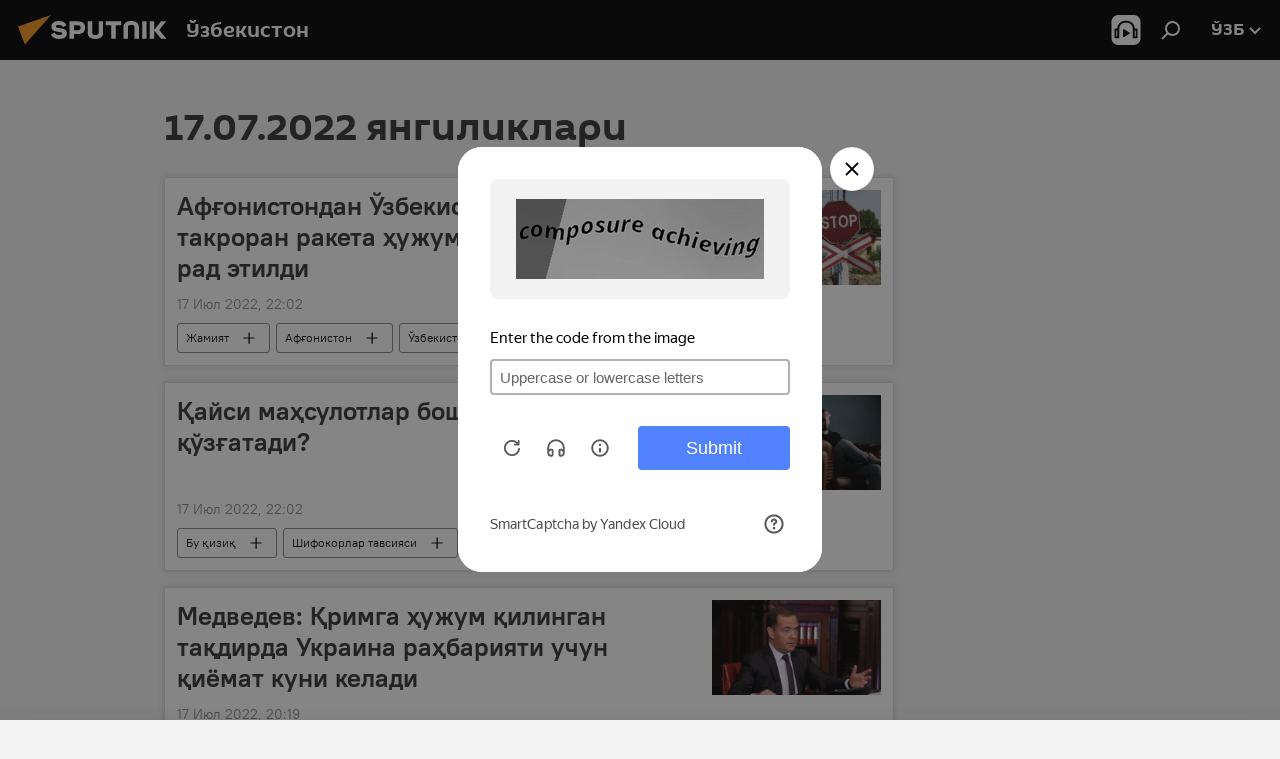

--- FILE ---
content_type: text/html; charset=utf-8
request_url: https://sputniknews.uz/20220717/
body_size: 24108
content:
<!DOCTYPE html><html lang="uz" data-lang="uzb" data-charset="" dir="ltr"><head prefix="og: http://ogp.me/ns# fb: http://ogp.me/ns/fb# article: http://ogp.me/ns/article#"><title>17.07.2022 учун энг муҳим воқеа ва янгиликлар архиви - Sputnik Ўзбекистон</title><meta name="description" content="17.07.2022 даги асосий янгиликлар: Афғонистондан Ўзбекистон ҳудудига такроран ракета ҳужуми уюштирилгани рад этилди, Қайси маҳсулотлар бош оғриғини қўзғатади? "><meta name="keywords" content="Янгиликлар 17.07.2022, Асосий янгиликлар 17.07.2022"><meta http-equiv="X-UA-Compatible" content="IE=edge,chrome=1"><meta http-equiv="Content-Type" content="text/html; charset=utf-8"><meta name="robots" content="index, follow, max-image-preview:large"><meta name="viewport" content="width=device-width, initial-scale=1.0, maximum-scale=1.0, user-scalable=yes"><meta name="HandheldFriendly" content="true"><meta name="MobileOptimzied" content="width"><meta name="referrer" content="always"><meta name="format-detection" content="telephone=no"><meta name="format-detection" content="address=no"><link rel="alternate" type="application/rss+xml" href="https://sputniknews.uz/export/rss2/archive/index.xml"><link rel="canonical" href="https://sputniknews.uz/20220717/"><link rel="preconnect" href="https://cdn1.img.sputniknews.uz/images/"><link rel="dns-prefetch" href="https://cdn1.img.sputniknews.uz/images/"><link rel="alternate" hreflang="uz-Cyrl" href="https://sputniknews.uz/20220717/"><link rel="alternate" hreflang="uz-Latn" href="https://oz.sputniknews.uz//20220717/"><link rel="alternate" hreflang="x-default" href="https://sputniknews.uz/20220717/"><link rel="apple-touch-icon" sizes="57x57" href="https://cdn1.img.sputniknews.uz/i/favicon/favicon-57x57.png"><link rel="apple-touch-icon" sizes="60x60" href="https://cdn1.img.sputniknews.uz/i/favicon/favicon-60x60.png"><link rel="apple-touch-icon" sizes="72x72" href="https://cdn1.img.sputniknews.uz/i/favicon/favicon-72x72.png"><link rel="apple-touch-icon" sizes="76x76" href="https://cdn1.img.sputniknews.uz/i/favicon/favicon-76x76.png"><link rel="apple-touch-icon" sizes="114x114" href="https://cdn1.img.sputniknews.uz/i/favicon/favicon-114x114.png"><link rel="apple-touch-icon" sizes="120x120" href="https://cdn1.img.sputniknews.uz/i/favicon/favicon-120x120.png"><link rel="apple-touch-icon" sizes="144x144" href="https://cdn1.img.sputniknews.uz/i/favicon/favicon-144x144.png"><link rel="apple-touch-icon" sizes="152x152" href="https://cdn1.img.sputniknews.uz/i/favicon/favicon-152x152.png"><link rel="apple-touch-icon" sizes="180x180" href="https://cdn1.img.sputniknews.uz/i/favicon/favicon-180x180.png"><link rel="icon" type="image/png" sizes="192x192" href="https://cdn1.img.sputniknews.uz/i/favicon/favicon-192x192.png"><link rel="icon" type="image/png" sizes="32x32" href="https://cdn1.img.sputniknews.uz/i/favicon/favicon-32x32.png"><link rel="icon" type="image/png" sizes="96x96" href="https://cdn1.img.sputniknews.uz/i/favicon/favicon-96x96.png"><link rel="icon" type="image/png" sizes="16x16" href="https://cdn1.img.sputniknews.uz/i/favicon/favicon-16x16.png"><link rel="manifest" href="/project_data/manifest.json?4"><meta name="msapplication-TileColor" content="#F4F4F4"><meta name="msapplication-TileImage" content="https://cdn1.img.sputniknews.uz/i/favicon/favicon-144x144.png"><meta name="theme-color" content="#F4F4F4"><link rel="shortcut icon" href="https://cdn1.img.sputniknews.uz/i/favicon/favicon.ico"><meta name="analytics:lang" content="uzb"><meta name="analytics:title" content="17.07.2022 учун энг муҳим воқеа ва янгиликлар архиви - Sputnik Ўзбекистон"><meta name="analytics:keyw" content=""><meta name="analytics:rubric" content=""><meta name="analytics:tags" content=""><meta name="analytics:site_domain" content="sputniknews.uz"><meta property="og:url" content="https://sputniknews.uz/20220717/"><meta property="og:title" content="17.07.2022 учун энг муҳим воқеа ва янгиликлар архиви"><meta property="og:description" content="17.07.2022 даги асосий янгиликлар: Афғонистондан Ўзбекистон ҳудудига такроран ракета ҳужуми уюштирилгани рад этилди, Қайси маҳсулотлар бош оғриғини қўзғатади? "><meta property="og:type" content="website"><meta property="og:site_name" content="Sputnik Ўзбекистон"><meta property="og:locale" content="uz_UZ"><meta property="og:image" content="https://cdn1.img.sputniknews.uz/i/logo/logo-social.png"><meta property="og:image:width" content="2072"><meta name="relap-image" content="https://cdn1.img.sputniknews.uz/i/logo/logo-social.png"><meta name="twitter:card" content="summary_large_image"><meta name="twitter:image" content="https://cdn1.img.sputniknews.uz/i/logo/logo-social.png"><link rel="preload" as="style" onload="this.onload=null;this.rel='stylesheet'" type="text/css" href="https://cdn1.img.sputniknews.uz/css/libs/fonts.min.css?911eb65935"><link rel="stylesheet" type="text/css" href="https://cdn1.img.sputniknews.uz/css/common.min.css?9149894256"><link rel="stylesheet" type="text/css" href="https://cdn1.img.sputniknews.uz/css/rubric.min.css?99e3d9001"><script src="https://cdn1.img.sputniknews.uz/min/js/dist/head.js?9c9052ef3"></script><script data-iub-purposes="1">var _paq = _paq || []; (function() {var stackDomain = window.location.hostname.split('.').reverse();var domain = stackDomain[1] + '.' + stackDomain[0];_paq.push(['setCDNMask', new RegExp('cdn(\\w+).img.'+domain)]); _paq.push(['setSiteId', 'sputnik_uz']); _paq.push(['trackPageView']); _paq.push(['enableLinkTracking']); var d=document, g=d.createElement('script'), s=d.getElementsByTagName('script')[0]; g.type='text/javascript'; g.defer=true; g.async=true; g.src='//a.sputniknews.com/js/sputnik.js'; s.parentNode.insertBefore(g,s); } )();</script><script type="text/javascript" src="https://cdn1.img.sputniknews.uz/min/js/libs/banners/adfx.loader.bind.js?98d724fe2"></script><script>
                (window.yaContextCb = window.yaContextCb || []).push(() => {
                    replaceOriginalAdFoxMethods();
                    window.Ya.adfoxCode.hbCallbacks = window.Ya.adfoxCode.hbCallbacks || [];
                })
            </script></head><body id="body" data-ab="a" data-emoji="0" class="site_uz m-page-archive_for_date "><div class="schema_org" itemscope="itemscope" itemtype="https://schema.org/WebSite"><meta itemprop="name" content="Sputnik Ўзбекистон"><meta itemprop="alternateName" content="Sputnik Ўзбекистон"><meta itemprop="description" content="Тезкор ва ростгўй  мамлакат ва жахон янгиликлари ҳақида"><a itemprop="url" href="https://sputniknews.uz" title="Sputnik Ўзбекистон"> </a><meta itemprop="image" content="https://sputniknews.uz/i/logo/logo.png"></div><div class="schema_org" itemscope="itemscope" itemtype="http://schema.org/WebPage"><a itemprop="url" href="https://sputniknews.uz/20220717/" title="17.07.2022 учун энг муҳим воқеа ва янгиликлар архиви - Sputnik Ўзбекистон"> </a><meta itemprop="mainEntityOfPage" content="https://sputniknews.uz/20220717/"><meta itemprop="name" content="17.07.2022 учун энг муҳим воқеа ва янгиликлар архиви - Sputnik Ўзбекистон"><meta itemprop="headline" content="17.07.2022 учун энг муҳим воқеа ва янгиликлар архиви - Sputnik Ўзбекистон"><meta itemprop="description" content="17.07.2022 даги асосий янгиликлар: Афғонистондан Ўзбекистон ҳудудига такроран ракета ҳужуми уюштирилгани рад этилди, Қайси маҳсулотлар бош оғриғини қўзғатади? "><meta itemprop="genre" content="Янгиликлар"><meta itemprop="keywords" content="Янгиликлар 17.07.2022, Асосий янгиликлар 17.07.2022"></div><ul class="schema_org" itemscope="itemscope" itemtype="http://schema.org/BreadcrumbList"><li itemprop="itemListElement" itemscope="itemscope" itemtype="http://schema.org/ListItem"><meta itemprop="name" content="Sputnik Ўзбекистон"><meta itemprop="position" content="1"><meta itemprop="item" content="https://sputniknews.uz"><a itemprop="url" href="https://sputniknews.uz" title="Sputnik Ўзбекистон"> </a></li><li itemprop="itemListElement" itemscope="itemscope" itemtype="http://schema.org/ListItem"><meta itemprop="name" content="Янгиликлар архиви"><meta itemprop="position" content="2"><meta itemprop="item" content="https://sputniknews.uz/20220717/"><a itemprop="url" href="https://sputniknews.uz/20220717/" title="Янгиликлар архиви"> </a></li></ul><div class="page" id="page"><div id="alerts"><script type="text/template" id="alertAfterRegisterTemplate">
                    
                        <div class="auth-alert m-hidden" id="alertAfterRegister">
                            <div class="auth-alert__text">
                                <%- data.success_title %> <br />
                                <%- data.success_email_1 %>
                                <span class="m-email"></span>
                                <%- data.success_email_2 %>
                            </div>
                            <div class="auth-alert__btn">
                                <button class="form__btn m-min m-black confirmEmail">
                                    <%- data.send %>
                                </button>
                            </div>
                        </div>
                    
                </script><script type="text/template" id="alertAfterRegisterNotifyTemplate">
                    
                        <div class="auth-alert" id="alertAfterRegisterNotify">
                            <div class="auth-alert__text">
                                <%- data.golink_1 %>
                                <span class="m-email">
                                    <%- user.mail %>
                                </span>
                                <%- data.golink_2 %>
                            </div>
                            <% if (user.registerConfirmCount <= 2 ) {%>
                                <div class="auth-alert__btn">
                                    <button class="form__btn m-min m-black confirmEmail">
                                        <%- data.send %>
                                    </button>
                                </div>
                            <% } %>
                        </div>
                    
                </script></div><div class="anchor" id="anchor"><div class="header " id="header"><div class="m-relative"><div class="container m-header"><div class="header__wrap"><div class="header__name"><div class="header__logo"><a href="/" title="Sputnik Ўзбекистон"><svg xmlns="http://www.w3.org/2000/svg" width="176" height="44" viewBox="0 0 176 44" fill="none"><path class="chunk_1" fill-rule="evenodd" clip-rule="evenodd" d="M45.8073 18.3817C45.8073 19.5397 47.1661 19.8409 49.3281 20.0417C54.1074 20.4946 56.8251 21.9539 56.8461 25.3743C56.8461 28.7457 54.2802 30.9568 48.9989 30.9568C44.773 30.9568 42.1067 29.1496 41 26.5814L44.4695 24.5688C45.3754 25.9277 46.5334 27.0343 49.4005 27.0343C51.3127 27.0343 52.319 26.4296 52.319 25.5751C52.319 24.5665 51.6139 24.2163 48.3942 23.866C43.7037 23.3617 41.3899 22.0029 41.3899 18.5824C41.3899 15.9675 43.3511 13 48.9359 13C52.9611 13 55.6274 14.8095 56.4305 17.1746L53.1105 19.1358C53.0877 19.1012 53.0646 19.0657 53.041 19.0295C52.4828 18.1733 51.6672 16.9224 48.6744 16.9224C46.914 16.9224 45.8073 17.4758 45.8073 18.3817ZM67.4834 13.3526H59.5918V30.707H64.0279V26.0794H67.4484C72.1179 26.0794 75.0948 24.319 75.0948 19.6401C75.0854 15.3138 72.6199 13.3526 67.4834 13.3526ZM67.4834 22.206H64.0186V17.226H67.4834C69.8975 17.226 70.654 18.0291 70.654 19.6891C70.6587 21.6527 69.6524 22.206 67.4834 22.206ZM88.6994 24.7206C88.6994 26.2289 87.4924 27.0857 85.3794 27.0857C83.3178 27.0857 82.1597 26.2289 82.1597 24.7206V13.3526H77.7236V25.0264C77.7236 28.6477 80.7425 30.9615 85.4704 30.9615C89.9999 30.9615 93.1168 28.8601 93.1168 25.0264V13.3526H88.6808L88.6994 24.7206ZM136.583 13.3526H132.159V30.7023H136.583V13.3526ZM156.097 13.3526L149.215 21.9235L156.45 30.707H151.066L144.276 22.4559V30.707H139.85V13.3526H144.276V21.8021L151.066 13.3526H156.097ZM95.6874 17.226H101.221V30.707H105.648V17.226H111.181V13.3526H95.6874V17.226ZM113.49 18.7342C113.49 15.2134 116.458 13 121.085 13C125.715 13 128.888 15.0616 128.902 18.7342V30.707H124.466V18.935C124.466 17.6789 123.259 16.8734 121.146 16.8734C119.094 16.8734 117.926 17.6789 117.926 18.935V30.707H113.49V18.7342Z" fill="white"></path><path class="chunk_2" d="M41 7L14.8979 36.5862L8 18.431L41 7Z" fill="#F8961D"></path></svg></a></div><div class="header__project"><span class="header__project-title">Ўзбекистон</span></div></div><div class="header__controls" data-nosnippet=""><div class="share m-header" data-id="" data-url="https://sputniknews.uz" data-title=""></div><div class="header__menu"><span class="header__menu-item header__menu-item-radioButton" id="radioButton" data-stream="https://nfw.ria.ru/flv/audio.aspx?ID=68862011&amp;type=mp3"><svg class="svg-icon"><use xmlns:xlink="http://www.w3.org/1999/xlink" xlink:href="/i/sprites/package/inline.svg?63#radio2"></use></svg></span><span class="header__menu-item" data-modal-open="search"><svg class="svg-icon"><use xmlns:xlink="http://www.w3.org/1999/xlink" xlink:href="/i/sprites/package/inline.svg?63#search"></use></svg></span></div><div class="switcher "><div class="switcher__label"><span class="switcher__title">ўзб</span><span class="switcher__icon"><svg class="svg-icon"><use xmlns:xlink="http://www.w3.org/1999/xlink" xlink:href="/i/sprites/package/inline.svg?63#arrowDown"></use></svg></span></div><div class="switcher__dropdown"><div translate="no" class="notranslate"><div class="switcher__list"><a href="https://uz.sputniknews.ru" class="switcher__link"><span class="switcher__project">Sputnik Узбекистан</span><span class="switcher__abbr" data-abbr="рус">рус</span></a><a href="https://sputniknews.uz" class="switcher__link m-selected"><span class="switcher__project">Sputnik Ўзбекистон</span><span class="switcher__abbr" data-abbr="ўзб">ўзб</span><i class="switcher__accept"><svg class="svg-icon"><use xmlns:xlink="http://www.w3.org/1999/xlink" xlink:href="/i/sprites/package/inline.svg?63#ok"></use></svg></i></a><a href="https://oz.sputniknews.uz//20220717/" class="switcher__link"><span class="switcher__project">Sputnik Oʻzbekiston</span><span class="switcher__abbr" data-abbr="o’z">o’z</span></a></div></div></div></div></div></div></div></div></div></div><script>var GLOBAL = GLOBAL || {}; GLOBAL.translate = {}; GLOBAL.rtl = 0; GLOBAL.lang = "uzb"; GLOBAL.design = "uz"; GLOBAL.charset = ""; GLOBAL.project = "sputnik_uz"; GLOBAL.htmlCache = 1; GLOBAL.translate.search = {}; GLOBAL.translate.search.notFound = "Ҳеч нарса топилмади"; GLOBAL.translate.search.stringLenght = "Қидириш учун кўпроқ ҳарф киритинг"; GLOBAL.www = "https://sputniknews.uz"; GLOBAL.seo = {}; GLOBAL.seo.title = ""; GLOBAL.seo.keywords = ""; GLOBAL.seo.description = ""; GLOBAL.sock = {}; GLOBAL.sock.server = "https://cm.sputniknews.com/chat"; GLOBAL.sock.lang = "uzb"; GLOBAL.sock.project = "sputnik_uz"; GLOBAL.social = {}; GLOBAL.social.fbID = ""; GLOBAL.share = [ { name: 'vk', mobile: false },{ name: 'odnoklassniki', mobile: false },{ name: 'telegram', mobile: false },{ name: 'whatsapp', mobile: false },{ name: 'messenger', mobile: true },{ name: 'twitter', mobile: false } ]; GLOBAL.csrf_token = ''; GLOBAL.search = {}; GLOBAL.auth = {}; GLOBAL.auth.status = 'error'; GLOBAL.auth.provider = ''; GLOBAL.auth.twitter = '/id/twitter/request/'; GLOBAL.auth.facebook = '/id/facebook/request/'; GLOBAL.auth.vkontakte = '/id/vkontakte/request/'; GLOBAL.auth.google = '/id/google/request/'; GLOBAL.auth.ok = '/id/ok/request/'; GLOBAL.auth.apple = '/id/apple/request/'; GLOBAL.auth.moderator = ''; GLOBAL.user = {}; GLOBAL.user.id = ""; GLOBAL.user.emailActive = ""; GLOBAL.user.registerConfirmCount = 0; GLOBAL.chat = GLOBAL.chat || {}; GLOBAL.chat.show = !!1; GLOBAL.locale = {"convertDate":{"yesterday":"\u043a\u0435\u0447\u0430","hours":{"nominative":"%{s} \u0434\u0430\u049b\u0438\u049b\u0430 \u0430\u0432\u0432\u0430\u043b","genitive":"%{s} \u0434\u0430\u049b\u0438\u049b\u0430 \u043e\u043b\u0434\u0438\u043d"},"minutes":{"nominative":"%{s} \u0441\u043e\u0430\u0442 \u043e\u043b\u0434\u0438\u043d","genitive":"%{s} \u0441\u043e\u0430\u0442 \u043e\u043b\u0434\u0438\u043d"}},"js_templates":{"unread":"\u040e\u049b\u0438\u043b\u043c\u0430\u0433\u0430\u043d","you":"\u0421\u0438\u0437","author":"\u043c\u0443\u0430\u043b\u043b\u0438\u0444","report":"\u0428\u0438\u043a\u043e\u044f\u0442 \u049b\u0438\u043b\u0438\u0448","reply":"\u0416\u0430\u0432\u043e\u0431 \u049b\u0430\u0439\u0442\u0430\u0440\u0438\u0448","block":"\u0411\u043b\u043e\u043a\u043b\u0430\u0448","remove":"\u040e\u0447\u0438\u0440\u0438\u0448","closeall":"\u04b2\u0430\u043c\u043c\u0430\u0441\u0438\u043d\u0438 \u0451\u043f\u0438\u0448","notifications":"\u0411\u0438\u043b\u0434\u0438\u0440\u0438\u0448 \u0445\u0430\u0442\u0438","disable_twelve":"12 \u0441\u043e\u0430\u0442\u0433\u0430 \u045e\u0447\u0438\u0440\u0438\u0431 \u049b\u045e\u0439\u0438\u0448","new_message":"sputniknews-uz.com \u0434\u0430\u043d \u044f\u043d\u0433\u0438 \u0445\u0430\u0442","acc_block":"\u0410\u043a\u043a\u0430\u0443\u043d\u0442\u0438\u043d\u0433\u0438\u0437 \u0441\u0430\u0439\u0442 \u043c\u0430\u044a\u043c\u0443\u0440\u0438\u044f\u0442\u0438 \u0442\u043e\u043c\u043e\u043d\u0438\u0434\u0430\u043d \u0431\u043b\u043e\u043a\u043b\u0430\u043d\u0433\u0430\u043d","acc_unblock":"\u0410\u043a\u043a\u0430\u0443\u043d\u0442\u0438\u043d\u0433\u0438\u0437 \u0441\u0430\u0439\u0442 \u043c\u0430\u044a\u043c\u0443\u0440\u0438\u044f\u0442\u0438 \u0442\u043e\u043c\u043e\u043d\u0438\u0434\u0430\u043d \u0431\u043b\u043e\u043a\u0434\u0430\u043d \u0447\u0438\u049b\u0430\u0440\u0438\u043b\u0434\u0438","you_subscribe_1":"\u0421\u0438\u0437 ","you_subscribe_2":"\u043c\u0430\u0432\u0437\u0443\u0441\u0438\u0433\u0430 \u043e\u0431\u0443\u043d\u0430 \u0431\u045e\u043b\u0433\u0430\u043d\u0441\u0438\u0437. \u0428\u0430\u0445\u0441\u0438\u0439 \u043a\u0430\u0431\u0438\u043d\u0435\u0442\u0434\u0430 \u045e\u0437 \u043e\u0431\u0443\u043d\u0430\u043b\u0430\u0440\u0438\u043d\u0433\u0438\u0437\u043d\u0438 \u0431\u043e\u0448\u049b\u0430\u0440\u0438\u0448\u0438\u043d\u0433\u0438\u0437 \u043c\u0443\u043c\u043a\u0438\u043d","you_received_warning_1":"\u0421\u0438\u0437","you_received_warning_2":"\u043e\u0433\u043e\u04b3\u043b\u0430\u043d\u0442\u0438\u0440\u0438\u043b\u0434\u0438\u043d\u0433\u0438\u0437. \u0411\u043e\u0448\u049b\u0430\u043b\u0430\u0440 \u04b3\u0443\u0440\u043c\u0430\u0442 \u049b\u0438\u043b\u0438\u043d\u0433 \u0432\u0430 \u0438\u0437\u043e\u04b3 \u0451\u0437\u0438\u0448 \u049b\u043e\u0438\u0434\u0430\u043b\u0430\u0440\u0438\u043d\u0438 \u0431\u0443\u0437\u043c\u0430\u043d\u0433. \u0423\u0447\u0438\u043d\u0447\u0438 \u049b\u043e\u0438\u0434\u0430\u0431\u0443\u0437\u0430\u0440\u043b\u0438\u043a\u0434\u0430\u043d \u0441\u045e\u043d\u0433 12 \u0441\u043e\u0430\u0442\u0433\u0430 \u0431\u043b\u043e\u043a\u043b\u0430\u043d\u0430\u0441\u0438\u0437.","block_time":"\u0411\u043b\u043e\u043a\u043b\u0430\u0448 \u043c\u0443\u0434\u0434\u0430\u0442\u0438 ","hours":" \u0441\u043e\u0430\u0442","forever":"\u0431\u0430\u0442\u0430\u043c\u043e\u043c","feedback":"\u0411\u043e\u0493\u043b\u0430\u043d\u0438\u0448","my_subscriptions":"\u041e\u0431\u0443\u043d\u0430\u043b\u0430\u0440\u0438\u043c","rules":"\u041c\u0430\u049b\u043e\u043b\u0430\u043b\u0430\u0440\u0433\u0430 \u0438\u0437\u043e\u04b3 \u0451\u0437\u0438\u0448 \u049b\u043e\u0438\u0434\u0430\u043b\u0430\u0440\u0438","chat":"\u0427\u0430\u0442: ","chat_new_messages":"\u0427\u0430\u0442\u0434\u0430 \u044f\u043d\u0433\u0438 \u0445\u0430\u0431\u0430\u0440\u043b\u0430\u0440","chat_moder_remove_1":"\u0425\u0430\u0431\u0430\u0440\u0438\u043d\u0433\u0438\u0437 \u0441\u0430\u0439\u0442 \u043c\u0430\u044a\u043c\u0443\u0440\u0438\u044f\u0442\u0438 \u0442\u043e\u043c\u043e\u043d\u0438\u0434\u0430\u043d \u045e\u0447\u0438\u0440\u0438\u043b\u0434\u0438 ","chat_moder_remove_2":[],"chat_close_time_1":"\u0427\u0430\u0442\u0434\u0430 12 \u0441\u043e\u0430\u0442\u0434\u0430\u043d \u043e\u0440\u0442\u0438\u049b \u04b3\u0435\u0447 \u043a\u0438\u043c \u0451\u0437\u043c\u0430\u0434\u0438, \u0443 ","chat_close_time_2":" \u0441\u043e\u0430\u0442\u0434\u0430\u043d \u0441\u045e\u043d\u0433 \u0451\u043f\u0438\u043b\u0430\u0434\u0438","chat_new_emoji_1":"\u0425\u0430\u0442\u0438\u043d\u0433\u0438\u0437\u0433\u0430 \u044f\u043d\u0433\u0438 \u043c\u0443\u043d\u043e\u0441\u0430\u0431\u0430\u0442 \u0431\u0438\u043b\u0434\u0438\u0440\u0438\u043b\u0434\u0438 ","chat_new_emoji_2":[],"chat_message_reply_1":"\u0418\u0437\u043e\u04b3\u0438\u043d\u0433\u0438\u0437\u0433\u0430 ","chat_message_reply_2":" \u0422\u0430\u0448\u049b\u0438 \u04b3\u0430\u0432\u043e\u043b\u0430 \u043e\u0440\u049b\u0430\u043b\u0438 \u045e\u0442\u0438\u0448 ","emoji_1":"\u0401\u049b\u0434\u0438","emoji_2":"\u0425\u0430-\u0445\u0430","emoji_3":"\u0410\u0436\u0430\u0431\u043e","emoji_4":"\u041c\u0430\u044a\u044e\u0441","emoji_5":"\u0416\u0443\u0434\u0430 \u0451\u043c\u043e\u043d","emoji_6":"\u0401\u049b\u043c\u0430\u0434\u0438","site_subscribe_podcast":{"success":"\u0420\u0430\u04b3\u043c\u0430\u0442, \u0441\u0438\u0437 \u0442\u0430\u0440\u049b\u0430\u0442\u043c\u0430\u0433\u0430 \u043e\u0431\u0443\u043d\u0430 \u0431\u045e\u043b\u0434\u0438\u043d\u0433\u0438\u0437! \u0428\u0430\u0445\u0441\u0438\u0439 \u043a\u0430\u0431\u0438\u043d\u0435\u0442\u0434\u0430 \u043e\u0431\u0443\u043d\u0430\u043d\u0438 \u0441\u043e\u0437\u043b\u0430\u0448\u0438\u043d\u0433\u0438\u0437 \u0451\u043a\u0438 \u0431\u0435\u043a\u043e\u0440 \u049b\u0438\u043b\u0438\u0448\u0438\u043d\u0433\u0438\u0437 \u043c\u0443\u043c\u043a\u0438\u043d","subscribed":"\u0421\u0438\u0437 \u0430\u043b\u043b\u0430\u049b\u0430\u0447\u043e\u043d \u0443\u0448\u0431\u0443 \u0442\u0430\u0440\u049b\u0430\u0442\u043c\u0430\u0433\u0430 \u043e\u0431\u0443\u043d\u0430 \u0431\u045e\u043b\u0433\u0430\u043d\u0441\u0438\u0437.","error":[]}},"smartcaptcha":{"site_key":"ysc1_Zf0zfLRI3tRHYHJpbX6EjjBcG1AhG9LV0dmZQfJu8ba04c1b"}}; GLOBAL = {...GLOBAL, ...{"subscribe":{"email":"\u041f\u043e\u0447\u0442\u0430 \u043c\u0430\u043d\u0437\u0438\u043b\u0438\u043d\u0433\u0438\u0437","button":"\u041e\u0431\u0443\u043d\u0430 \u0431\u045e\u043b\u0438\u0448","send":"\u0420\u0430\u04b3\u043c\u0430\u0442, \u0441\u0438\u0437\u0433\u0430 \u043e\u0431\u0443\u043d\u0430\u043d\u0433\u0438\u0437\u043d\u0438 \u0442\u0430\u0441\u0434\u0438\u049b\u043b\u0430\u0448 \u0443\u0447\u0443\u043d \u04b3\u0430\u0432\u043e\u043b\u0430 \u0431\u0438\u043b\u0430\u043d \u0445\u0430\u0431\u0430\u0440 \u044e\u0431\u043e\u0440\u0438\u043b\u0434\u0438","subscribe":"\u0420\u0430\u04b3\u043c\u0430\u0442, \u0441\u0438\u0437 \u0442\u0430\u0440\u049b\u0430\u0442\u043c\u0430\u0433\u0430 \u043e\u0431\u0443\u043d\u0430 \u0431\u045e\u043b\u0434\u0438\u043d\u0433\u0438\u0437! \u0428\u0430\u0445\u0441\u0438\u0439 \u043a\u0430\u0431\u0438\u043d\u0435\u0442\u0434\u0430 \u043e\u0431\u0443\u043d\u0430\u043d\u0438 \u0441\u043e\u0437\u043b\u0430\u0448\u0438\u043d\u0433\u0438\u0437 \u0451\u043a\u0438 \u0431\u0435\u043a\u043e\u0440 \u049b\u0438\u043b\u0438\u0448\u0438\u043d\u0433\u0438\u0437 \u043c\u0443\u043c\u043a\u0438\u043d","confirm":"\u0421\u0438\u0437 \u0430\u043b\u043b\u0430\u049b\u0430\u0447\u043e\u043d \u0443\u0448\u0431\u0443 \u0442\u0430\u0440\u049b\u0430\u0442\u043c\u0430\u0433\u0430 \u043e\u0431\u0443\u043d\u0430 \u0431\u045e\u043b\u0433\u0430\u043d\u0441\u0438\u0437","registration":{"@attributes":{"button":"\u0420\u045e\u0439\u0445\u0430\u0442\u0434\u0430\u043d \u045e\u0442\u0438\u0448"}}}}}; GLOBAL.js = {}; GLOBAL.js.videoplayer = "https://cdn1.img.sputniknews.uz/min/js/dist/videoplayer.js?9651130d6"; GLOBAL.userpic = "/userpic/"; GLOBAL.gmt = ""; GLOBAL.tz = "+0500"; GLOBAL.projectList = [ { title: 'Халқаро', country: [ { title: 'Инглизча', url: 'https://sputnikglobe.com', flag: 'flags-INT', lang: 'International', lang2: 'English' }, ] }, { title: 'Яқин Шарқ', country: [ { title: 'Арабча', url: 'https://sarabic.ae/', flag: 'flags-INT', lang: 'Sputnik عربي', lang2: 'Arabic' }, { title: 'Туркча', url: 'https://anlatilaninotesi.com.tr/', flag: 'flags-TUR', lang: 'Türkiye', lang2: 'Türkçe' }, { title: 'Форсча', url: 'https://spnfa.ir/', flag: 'flags-INT', lang: 'Sputnik ایران', lang2: 'Persian' }, { title: 'Дари', url: 'https://sputnik.af/', flag: 'flags-INT', lang: 'Sputnik افغانستان', lang2: 'Dari' }, ] }, { title: 'Лотин Америкаси', country: [ { title: 'Испанча', url: 'https://noticiaslatam.lat/', flag: 'flags-INT', lang: 'Mundo', lang2: 'Español' }, { title: 'Португалча', url: 'https://noticiabrasil.net.br/', flag: 'flags-BRA', lang: 'Brasil', lang2: 'Português' }, ] }, { title: 'Жанубий Осиё', country: [ { title: 'Ҳиндча', url: 'https://hindi.sputniknews.in', flag: 'flags-IND', lang: 'भारत', lang2: 'हिंदी' }, { title: 'Инглизча', url: 'https://sputniknews.in', flag: 'flags-IND', lang: 'India', lang2: 'English' }, ] }, { title: 'Шарқий ва Жануби-Шарқий Осиё', country: [ { title: 'Вьетнамча', url: 'https://kevesko.vn/', flag: 'flags-VNM', lang: 'Việt Nam', lang2: 'Tiếng Việt' }, { title: 'Японча', url: 'https://sputniknews.jp/', flag: 'flags-JPN', lang: '日本', lang2: '日本語' }, { title: 'Хитойча', url: 'https://sputniknews.cn/', flag: 'flags-CHN', lang: '中国', lang2: '中文' }, ] }, { title: 'Марказий Осиё', country: [ { title: 'Қозоқча', url: 'https://sputnik.kz/', flag: 'flags-KAZ', lang: 'Қазақстан', lang2: 'Қазақ тілі' }, { title: 'Қирғизча', url: 'https://sputnik.kg/', flag: 'flags-KGZ', lang: 'Кыргызстан', lang2: 'Кыргызча' }, { title: 'Ўзбекча', url: 'https://oz.sputniknews.uz/', flag: 'flags-UZB', lang: 'Oʻzbekiston', lang2: 'Ўзбекча' }, { title: 'Тожикча', url: 'https://sputnik.tj/', flag: 'flags-TJK', lang: 'Тоҷикистон', lang2: 'Тоҷикӣ' }, ] }, { title: 'Африка', country: [ { title: 'Французча', url: 'https://fr.sputniknews.africa/', flag: 'flags-INT', lang: 'Afrique', lang2: 'Français' }, { title: 'Инглизча', url: 'https://en.sputniknews.africa', flag: 'flags-INT', lang: 'Africa', lang2: 'English' }, ] }, { title: 'Кавказорти', country: [ { title: 'Арманча', url: 'https://arm.sputniknews.ru/', flag: 'flags-ARM', lang: 'Արմենիա', lang2: 'Հայերեն' }, { title: 'Абхазча', url: 'https://sputnik-abkhazia.info/', flag: 'flags-ABH', lang: 'Аҧсны', lang2: 'Аҧсышәала' }, { title: 'Осетинча', url: 'https://sputnik-ossetia.com/', flag: 'flags-OST', lang: 'Хуссар Ирыстон', lang2: 'Иронау' }, { title: 'Грузинча', url: 'https://sputnik-georgia.com/', flag: 'flags-GEO', lang: 'საქართველო', lang2: 'ქართული' }, { title: 'Озарбайжонча', url: 'https://sputnik.az/', flag: 'flags-AZE', lang: 'Azərbaycan', lang2: 'Аzərbaycanca' }, ] }, { title: 'Европа', country: [ { title: 'Сербча', url: 'https://sputnikportal.rs/', flag: 'flags-SRB', lang: 'Србиjа', lang2: 'Српски' }, { title: 'Русча', url: 'https://lv.sputniknews.ru/', flag: 'flags-LVA', lang: 'Latvija', lang2: 'Русский' }, { title: 'Русча', url: 'https://lt.sputniknews.ru/', flag: 'flags-LTU', lang: 'Lietuva', lang2: 'Русский' }, { title: 'Молдаванча', url: 'https://md.sputniknews.com/', flag: 'flags-MDA', lang: 'Moldova', lang2: 'Moldovenească' }, { title: 'Белорусча', url: 'https://bel.sputnik.by/', flag: 'flags-BLR', lang: 'Беларусь', lang2: 'Беларускi' } ] }, ];</script><div class="wrapper"><div class="container m-content"><div class="layout"><div class="content"><div class="caption"><div class="rubric__header"><h1 class="title">17.07.2022 янгиликлари</h1></div></div><div class="list list-tag" itemscope="" itemtype="http://schema.org/ItemList" data-tags="1"><div class="list__item  " data-tags="1"><span class="schema_org" itemprop="itemListElement" itemscope="" itemtype="http://schema.org/ListItem"><meta itemprop="position" content="1"><a itemprop="url" href="https://sputniknews.uz/20220717/afgonistondan-ozbekiston-hududiga-takroran-raketa-hujumi-uyushtirilgani-rad-etildi-26276408.html" title="Афғонистондан Ўзбекистон ҳудудига такроран ракета ҳужуми уюштирилгани рад этилди"> </a><meta itemprop="name" content="Афғонистондан Ўзбекистон ҳудудига такроран ракета ҳужуми уюштирилгани рад этилди"></span><div class="list__content"><a href="/20220717/afgonistondan-ozbekiston-hududiga-takroran-raketa-hujumi-uyushtirilgani-rad-etildi-26276408.html" class="list__title" title="Афғонистондан Ўзбекистон ҳудудига такроран ракета ҳужуми уюштирилгани рад этилди">Афғонистондан Ўзбекистон ҳудудига такроран ракета ҳужуми уюштирилгани рад этилди</a><div class="list__image"><a href="/20220717/afgonistondan-ozbekiston-hududiga-takroran-raketa-hujumi-uyushtirilgani-rad-etildi-26276408.html" title="Афғонистондан Ўзбекистон ҳудудига такроран ракета ҳужуми уюштирилгани рад этилди"><picture><source media="(min-width: 480px)" media-type="ar16x9" srcset="https://cdn1.img.sputniknews.uz/img/07e5/07/09/19609484_0:160:3072:1888_436x0_80_0_0_7b6c26c0157a7ed13b99575e5a0cdabd.jpg.webp"></source><source media="(min-width: 375px)" media-type="ar4x3" srcset="https://cdn1.img.sputniknews.uz/img/07e5/07/09/19609484_171:0:2902:2048_186x0_80_0_0_999d666ef2d2e2e0b94c9af5116b39fd.jpg.webp"></source><source media="(min-width: 0px)" media-type="ar1x1" srcset="https://cdn1.img.sputniknews.uz/img/07e5/07/09/19609484_512:0:2560:2048_140x0_80_0_0_2fb5791a72d150e337d0b81df3f824b2.jpg.webp"></source><img media-type="ar16x9" data-source-sid="sputnik_exclusive" alt="Ситуация в Термезе и на границе с Афганистаном - Sputnik Ўзбекистон" title="Ситуация в Термезе и на границе с Афганистаном" class="responsive_img m-list-img" src="https://cdn1.img.sputniknews.uz/img/07e5/07/09/19609484_0:160:3072:1888_600x0_80_0_0_46f4534e33d022f12af9fa7851c6bab9.jpg.webp" data-responsive480="https://cdn1.img.sputniknews.uz/img/07e5/07/09/19609484_0:160:3072:1888_436x0_80_0_0_7b6c26c0157a7ed13b99575e5a0cdabd.jpg.webp" data-responsive375="https://cdn1.img.sputniknews.uz/img/07e5/07/09/19609484_171:0:2902:2048_186x0_80_0_0_999d666ef2d2e2e0b94c9af5116b39fd.jpg.webp" data-responsive0="https://cdn1.img.sputniknews.uz/img/07e5/07/09/19609484_512:0:2560:2048_140x0_80_0_0_2fb5791a72d150e337d0b81df3f824b2.jpg.webp"></picture></a></div></div><div class="list__info"><div class="list__date " data-unixtime="1658077345"><span class="date">17 Июл 2022, 22:02</span></div></div><div class="list__controls" data-tags="1"><ul class="tags m-line"><li class="tag  " data-sid="society" data-type="tag"><a href="/society/" class="tag__text" title="Жамият">Жамият</a><span class="tag__icon"><svg class="svg-icon"><use xmlns:xlink="http://www.w3.org/1999/xlink" xlink:href="/i/sprites/package/inline.svg?63#plus"></use></svg></span></li><li class="tag  " data-sid="keyword_Afoniston" data-type="tag"><a href="/keyword_Afoniston/" class="tag__text" title="Афғонистон">Афғонистон</a><span class="tag__icon"><svg class="svg-icon"><use xmlns:xlink="http://www.w3.org/1999/xlink" xlink:href="/i/sprites/package/inline.svg?63#plus"></use></svg></span></li><li class="tag  " data-sid="geo_zbekiston" data-type="tag"><a href="/geo_zbekiston/" class="tag__text" title="Ўзбекистон">Ўзбекистон</a><span class="tag__icon"><svg class="svg-icon"><use xmlns:xlink="http://www.w3.org/1999/xlink" xlink:href="/i/sprites/package/inline.svg?63#plus"></use></svg></span></li><li class="tag  " data-sid="keyword_Mudofaa_vazirligi" data-type="tag"><a href="/keyword_Mudofaa_vazirligi/" class="tag__text" title="Мудофаа вазирлиги">Мудофаа вазирлиги</a><span class="tag__icon"><svg class="svg-icon"><use xmlns:xlink="http://www.w3.org/1999/xlink" xlink:href="/i/sprites/package/inline.svg?63#plus"></use></svg></span></li></ul><div class="list__tags-more">Батафсил <span>3</span></div></div></div><div class="list__item  " data-tags="1"><span class="schema_org" itemprop="itemListElement" itemscope="" itemtype="http://schema.org/ListItem"><meta itemprop="position" content="2"><a itemprop="url" href="https://sputniknews.uz/20220717/qaysi-mahsulotlar-bosh-ogrigini-qozgatadi-26251233.html" title="Қайси маҳсулотлар бош оғриғини қўзғатади? "> </a><meta itemprop="name" content="Қайси маҳсулотлар бош оғриғини қўзғатади? "></span><div class="list__content"><a href="/20220717/qaysi-mahsulotlar-bosh-ogrigini-qozgatadi-26251233.html" class="list__title" title="Қайси маҳсулотлар бош оғриғини қўзғатади? ">Қайси маҳсулотлар бош оғриғини қўзғатади? </a><div class="list__image"><a href="/20220717/qaysi-mahsulotlar-bosh-ogrigini-qozgatadi-26251233.html" title="Қайси маҳсулотлар бош оғриғини қўзғатади? "><picture><source media="(min-width: 480px)" media-type="ar16x9" srcset="https://cdn1.img.sputniknews.uz/img/07e5/0b/0f/21363380_0:54:1201:729_436x0_80_0_0_6192fe1d34b3147ef70655ab5c0b7913.jpg.webp"></source><source media="(min-width: 375px)" media-type="ar4x3" srcset="https://cdn1.img.sputniknews.uz/img/07e5/0b/0f/21363380_78:0:1121:782_186x0_80_0_0_b8686dc3673e84a038e0914650210d30.jpg.webp"></source><source media="(min-width: 0px)" media-type="ar1x1" srcset="https://cdn1.img.sputniknews.uz/img/07e5/0b/0f/21363380_209:0:991:782_140x0_80_0_0_fa2c5f713740e8cf069ca3617b983de1.jpg.webp"></source><img media-type="ar16x9" data-source-sid="" alt="Головная боль - Sputnik Ўзбекистон" title="Головная боль" class="responsive_img m-list-img" src="https://cdn1.img.sputniknews.uz/img/07e5/0b/0f/21363380_0:54:1201:729_600x0_80_0_0_d221ab9944be9f1ef16f2b693aec1ec9.jpg.webp" data-responsive480="https://cdn1.img.sputniknews.uz/img/07e5/0b/0f/21363380_0:54:1201:729_436x0_80_0_0_6192fe1d34b3147ef70655ab5c0b7913.jpg.webp" data-responsive375="https://cdn1.img.sputniknews.uz/img/07e5/0b/0f/21363380_78:0:1121:782_186x0_80_0_0_b8686dc3673e84a038e0914650210d30.jpg.webp" data-responsive0="https://cdn1.img.sputniknews.uz/img/07e5/0b/0f/21363380_209:0:991:782_140x0_80_0_0_fa2c5f713740e8cf069ca3617b983de1.jpg.webp"></picture></a></div></div><div class="list__info"><div class="list__date " data-unixtime="1658077320"><span class="date">17 Июл 2022, 22:02</span></div></div><div class="list__controls" data-tags="1"><ul class="tags m-line"><li class="tag  " data-sid="bu-qiziq" data-type="supertag"><a href="/bu-qiziq/" class="tag__text" title="Бу қизиқ">Бу қизиқ</a><span class="tag__icon"><svg class="svg-icon"><use xmlns:xlink="http://www.w3.org/1999/xlink" xlink:href="/i/sprites/package/inline.svg?63#plus"></use></svg></span></li><li class="tag  " data-sid="Shifokorlar-tavsiyasi" data-type="tag"><a href="/Shifokorlar-tavsiyasi/" class="tag__text" title="Шифокорлар тавсияси">Шифокорлар тавсияси</a><span class="tag__icon"><svg class="svg-icon"><use xmlns:xlink="http://www.w3.org/1999/xlink" xlink:href="/i/sprites/package/inline.svg?63#plus"></use></svg></span></li></ul><div class="list__tags-more">Батафсил <span>3</span></div></div></div><div class="list__item  " data-tags="1"><span class="schema_org" itemprop="itemListElement" itemscope="" itemtype="http://schema.org/ListItem"><meta itemprop="position" content="3"><a itemprop="url" href="https://sputniknews.uz/20220717/medvedev-qrimga-hujum-qilingan-taqdirda-ukraina-rahbariyati-uchun-qiyomat-kuni-keladi-26271939.html" title="Медведев: Қримга ҳужум қилинган тақдирда Украина раҳбарияти учун қиёмат куни келади"> </a><meta itemprop="name" content="Медведев: Қримга ҳужум қилинган тақдирда Украина раҳбарияти учун қиёмат куни келади"></span><div class="list__content"><a href="/20220717/medvedev-qrimga-hujum-qilingan-taqdirda-ukraina-rahbariyati-uchun-qiyomat-kuni-keladi-26271939.html" class="list__title" title="Медведев: Қримга ҳужум қилинган тақдирда Украина раҳбарияти учун қиёмат куни келади">Медведев: Қримга ҳужум қилинган тақдирда Украина раҳбарияти учун қиёмат куни келади</a><div class="list__image"><a href="/20220717/medvedev-qrimga-hujum-qilingan-taqdirda-ukraina-rahbariyati-uchun-qiyomat-kuni-keladi-26271939.html" title="Медведев: Қримга ҳужум қилинган тақдирда Украина раҳбарияти учун қиёмат куни келади"><picture><source media="(min-width: 480px)" media-type="ar16x9" srcset="https://cdn1.img.sputniknews.uz/img/07e5/09/0b/20459235_0:0:3143:1768_436x0_80_0_0_374e36948d37a01f867e53e18e7588ef.jpg.webp"></source><source media="(min-width: 375px)" media-type="ar4x3" srcset="https://cdn1.img.sputniknews.uz/img/07e5/09/0b/20459235_130:0:2861:2048_186x0_80_0_0_9562c833961cc237e865f5f063a4d27d.jpg.webp"></source><source media="(min-width: 0px)" media-type="ar1x1" srcset="https://cdn1.img.sputniknews.uz/img/07e5/09/0b/20459235_472:0:2520:2048_140x0_80_0_0_cc07f6c27ac7585e4164087ebe4d6335.jpg.webp"></source><img media-type="ar16x9" data-source-sid="rian_photo" alt="Зампред Совбеза РФ Д. Медведев принял участие в заседании попечительского совета СПбГУ - Sputnik Ўзбекистон" title="Зампред Совбеза РФ Д. Медведев принял участие в заседании попечительского совета СПбГУ" class="responsive_img m-list-img" src="https://cdn1.img.sputniknews.uz/img/07e5/09/0b/20459235_0:0:3143:1768_600x0_80_0_0_8745ef1fb13fe0f23fe5a96d01458bda.jpg.webp" data-responsive480="https://cdn1.img.sputniknews.uz/img/07e5/09/0b/20459235_0:0:3143:1768_436x0_80_0_0_374e36948d37a01f867e53e18e7588ef.jpg.webp" data-responsive375="https://cdn1.img.sputniknews.uz/img/07e5/09/0b/20459235_130:0:2861:2048_186x0_80_0_0_9562c833961cc237e865f5f063a4d27d.jpg.webp" data-responsive0="https://cdn1.img.sputniknews.uz/img/07e5/09/0b/20459235_472:0:2520:2048_140x0_80_0_0_cc07f6c27ac7585e4164087ebe4d6335.jpg.webp"></picture></a></div></div><div class="list__info"><div class="list__date " data-unixtime="1658071140"><span class="date">17 Июл 2022, 20:19</span></div></div><div class="list__controls" data-tags="1"><ul class="tags m-line"><li class="tag  " data-sid="geo_Rossija" data-type="tag"><a href="/geo_Rossija/" class="tag__text" title="Россия">Россия</a><span class="tag__icon"><svg class="svg-icon"><use xmlns:xlink="http://www.w3.org/1999/xlink" xlink:href="/i/sprites/package/inline.svg?63#plus"></use></svg></span></li><li class="tag  " data-sid="Dmitriy-Medvedev" data-type="tag"><a href="/Dmitriy-Medvedev/" class="tag__text" title="Дмитрий Медведев">Дмитрий Медведев</a><span class="tag__icon"><svg class="svg-icon"><use xmlns:xlink="http://www.w3.org/1999/xlink" xlink:href="/i/sprites/package/inline.svg?63#plus"></use></svg></span></li><li class="tag  " data-sid="geo_Ukraina" data-type="tag"><a href="/geo_Ukraina/" class="tag__text" title="Украина">Украина</a><span class="tag__icon"><svg class="svg-icon"><use xmlns:xlink="http://www.w3.org/1999/xlink" xlink:href="/i/sprites/package/inline.svg?63#plus"></use></svg></span></li></ul><div class="list__tags-more">Батафсил <span>3</span></div></div></div><div class="list__item  " data-tags="1"><span class="schema_org" itemprop="itemListElement" itemscope="" itemtype="http://schema.org/ListItem"><meta itemprop="position" content="4"><a itemprop="url" href="https://sputniknews.uz/20220717/ozbekiston-5-yil-ichida-qurilgan-geslar-boyicha-mdh-orasida-birinchi-orinni-egalladi-26270906.html" title="Ўзбекистон 5 йил ичида қурилган ГЭСлар бўйича МДҲ орасида биринчи ўринни эгаллади"> </a><meta itemprop="name" content="Ўзбекистон 5 йил ичида қурилган ГЭСлар бўйича МДҲ орасида биринчи ўринни эгаллади"></span><div class="list__content"><a href="/20220717/ozbekiston-5-yil-ichida-qurilgan-geslar-boyicha-mdh-orasida-birinchi-orinni-egalladi-26270906.html" class="list__title" title="Ўзбекистон 5 йил ичида қурилган ГЭСлар бўйича МДҲ орасида биринчи ўринни эгаллади">Ўзбекистон 5 йил ичида қурилган ГЭСлар бўйича МДҲ орасида биринчи ўринни эгаллади</a><div class="list__image"><a href="/20220717/ozbekiston-5-yil-ichida-qurilgan-geslar-boyicha-mdh-orasida-birinchi-orinni-egalladi-26270906.html" title="Ўзбекистон 5 йил ичида қурилган ГЭСлар бўйича МДҲ орасида биринчи ўринни эгаллади"><picture><source media="(min-width: 480px)" media-type="ar16x9" srcset="https://cdn1.img.sputniknews.uz/img/07e5/0b/19/21521239_0:258:2727:1792_436x0_80_0_0_1f10169e7595ef58d9ab3afc3701071d.jpg.webp"></source><source media="(min-width: 375px)" media-type="ar4x3" srcset="https://cdn1.img.sputniknews.uz/img/07e5/0b/19/21521239_0:2:2727:2047_186x0_80_0_0_c651fc7913ffca95f7688318468f6428.jpg.webp"></source><source media="(min-width: 0px)" media-type="ar1x1" srcset="https://cdn1.img.sputniknews.uz/img/07e5/0b/19/21521239_340:0:2388:2048_140x0_80_0_0_e2249eb523c0c3dd8959850309a3e833.jpg.webp"></source><img media-type="ar16x9" data-source-sid="Ramiz_Bakhtiyarov" alt="Для строительства ГЭС в Ташкентской области перекрыли русло реки Пскем - Sputnik Ўзбекистон" title="Для строительства ГЭС в Ташкентской области перекрыли русло реки Пскем" class="responsive_img m-list-img" src="https://cdn1.img.sputniknews.uz/img/07e5/0b/19/21521239_0:258:2727:1792_600x0_80_0_0_2d31051b9d928b76e03f542a04b611b4.jpg.webp" data-responsive480="https://cdn1.img.sputniknews.uz/img/07e5/0b/19/21521239_0:258:2727:1792_436x0_80_0_0_1f10169e7595ef58d9ab3afc3701071d.jpg.webp" data-responsive375="https://cdn1.img.sputniknews.uz/img/07e5/0b/19/21521239_0:2:2727:2047_186x0_80_0_0_c651fc7913ffca95f7688318468f6428.jpg.webp" data-responsive0="https://cdn1.img.sputniknews.uz/img/07e5/0b/19/21521239_340:0:2388:2048_140x0_80_0_0_e2249eb523c0c3dd8959850309a3e833.jpg.webp"></picture></a></div></div><div class="list__info"><div class="list__date " data-unixtime="1658067720"><span class="date">17 Июл 2022, 19:22</span></div></div><div class="list__controls" data-tags="1"><ul class="tags m-line"><li class="tag  " data-sid="economy" data-type="tag"><a href="/economy/" class="tag__text" title="Иқтисод">Иқтисод</a><span class="tag__icon"><svg class="svg-icon"><use xmlns:xlink="http://www.w3.org/1999/xlink" xlink:href="/i/sprites/package/inline.svg?63#plus"></use></svg></span></li><li class="tag  " data-sid="keyword_GEHS" data-type="tag"><a href="/keyword_GEHS/" class="tag__text" title="ГЭС">ГЭС</a><span class="tag__icon"><svg class="svg-icon"><use xmlns:xlink="http://www.w3.org/1999/xlink" xlink:href="/i/sprites/package/inline.svg?63#plus"></use></svg></span></li><li class="tag  " data-sid="geo_zbekiston" data-type="tag"><a href="/geo_zbekiston/" class="tag__text" title="Ўзбекистон">Ўзбекистон</a><span class="tag__icon"><svg class="svg-icon"><use xmlns:xlink="http://www.w3.org/1999/xlink" xlink:href="/i/sprites/package/inline.svg?63#plus"></use></svg></span></li></ul><div class="list__tags-more">Батафсил <span>3</span></div></div></div><div class="list__item  " data-tags="1"><span class="schema_org" itemprop="itemListElement" itemscope="" itemtype="http://schema.org/ListItem"><meta itemprop="position" content="5"><a itemprop="url" href="https://sputniknews.uz/20220717/ozbekiston-ishtirokidagi-temir-yoli-loyihasi-eoii-ustuvor-yonalishlari-royxatiga-kiritildi-26269715.html" title="Ўзбекистон иштирокидаги темир йўли лойиҳаси ЕОИИ устувор йўналишлари рўйхатига киритилди"> </a><meta itemprop="name" content="Ўзбекистон иштирокидаги темир йўли лойиҳаси ЕОИИ устувор йўналишлари рўйхатига киритилди"></span><div class="list__content"><a href="/20220717/ozbekiston-ishtirokidagi-temir-yoli-loyihasi-eoii-ustuvor-yonalishlari-royxatiga-kiritildi-26269715.html" class="list__title" title="Ўзбекистон иштирокидаги темир йўли лойиҳаси ЕОИИ устувор йўналишлари рўйхатига киритилди">Ўзбекистон иштирокидаги темир йўли лойиҳаси ЕОИИ устувор йўналишлари рўйхатига киритилди</a><div class="list__image"><a href="/20220717/ozbekiston-ishtirokidagi-temir-yoli-loyihasi-eoii-ustuvor-yonalishlari-royxatiga-kiritildi-26269715.html" title="Ўзбекистон иштирокидаги темир йўли лойиҳаси ЕОИИ устувор йўналишлари рўйхатига киритилди"><picture><source media="(min-width: 480px)" media-type="ar16x9" srcset="https://cdn1.img.sputniknews.uz/img/07e5/05/13/18815034_46:0:3564:1979_436x0_80_0_0_0279e4a782942bf69b1e2e545cf49571.jpg.webp"></source><source media="(min-width: 375px)" media-type="ar4x3" srcset="https://cdn1.img.sputniknews.uz/img/07e5/05/13/18815034_485:0:3124:1979_186x0_80_0_0_b8b502182bd8db764101b6a9b89a465e.jpg.webp"></source><source media="(min-width: 0px)" media-type="ar1x1" srcset="https://cdn1.img.sputniknews.uz/img/07e5/05/13/18815034_815:0:2794:1979_140x0_80_0_0_6b63f23744e7baeebb10f801fe82c354.jpg.webp"></source><img media-type="ar16x9" data-source-sid="rian_photo" alt="Железная дорога - Sputnik Ўзбекистон" title="Железная дорога" class="responsive_img m-list-img" src="https://cdn1.img.sputniknews.uz/img/07e5/05/13/18815034_46:0:3564:1979_600x0_80_0_0_a23d228b80d2a80536cd3ba3ba13109a.jpg.webp" data-responsive480="https://cdn1.img.sputniknews.uz/img/07e5/05/13/18815034_46:0:3564:1979_436x0_80_0_0_0279e4a782942bf69b1e2e545cf49571.jpg.webp" data-responsive375="https://cdn1.img.sputniknews.uz/img/07e5/05/13/18815034_485:0:3124:1979_186x0_80_0_0_b8b502182bd8db764101b6a9b89a465e.jpg.webp" data-responsive0="https://cdn1.img.sputniknews.uz/img/07e5/05/13/18815034_815:0:2794:1979_140x0_80_0_0_6b63f23744e7baeebb10f801fe82c354.jpg.webp"></picture></a></div></div><div class="list__info"><div class="list__date " data-unixtime="1658065800"><span class="date">17 Июл 2022, 18:50</span></div></div><div class="list__controls" data-tags="1"><ul class="tags m-line"><li class="tag  " data-sid="economy" data-type="tag"><a href="/economy/" class="tag__text" title="Иқтисод">Иқтисод</a><span class="tag__icon"><svg class="svg-icon"><use xmlns:xlink="http://www.w3.org/1999/xlink" xlink:href="/i/sprites/package/inline.svg?63#plus"></use></svg></span></li><li class="tag  " data-sid="geo_zbekiston" data-type="tag"><a href="/geo_zbekiston/" class="tag__text" title="Ўзбекистон">Ўзбекистон</a><span class="tag__icon"><svg class="svg-icon"><use xmlns:xlink="http://www.w3.org/1999/xlink" xlink:href="/i/sprites/package/inline.svg?63#plus"></use></svg></span></li><li class="tag  " data-sid="EOII" data-type="tag"><a href="/EOII/" class="tag__text" title="ЕОИИ">ЕОИИ</a><span class="tag__icon"><svg class="svg-icon"><use xmlns:xlink="http://www.w3.org/1999/xlink" xlink:href="/i/sprites/package/inline.svg?63#plus"></use></svg></span></li><li class="tag  " data-sid="geo_iriziston" data-type="tag"><a href="/geo_iriziston/" class="tag__text" title="Қирғизистон">Қирғизистон</a><span class="tag__icon"><svg class="svg-icon"><use xmlns:xlink="http://www.w3.org/1999/xlink" xlink:href="/i/sprites/package/inline.svg?63#plus"></use></svg></span></li><li class="tag  " data-sid="geo_KHitojj" data-type="tag"><a href="/geo_KHitojj/" class="tag__text" title="Хитой">Хитой</a><span class="tag__icon"><svg class="svg-icon"><use xmlns:xlink="http://www.w3.org/1999/xlink" xlink:href="/i/sprites/package/inline.svg?63#plus"></use></svg></span></li></ul><div class="list__tags-more">Батафсил <span>3</span></div></div></div><div class="list__item  " data-tags="1"><span class="schema_org" itemprop="itemListElement" itemscope="" itemtype="http://schema.org/ListItem"><meta itemprop="position" content="6"><a itemprop="url" href="https://sputniknews.uz/20220717/otabekov-ozbekistonga-kovidning-kentavr-varianti-kirib-kelgan-bolishini-inkor-qilmadi--26274012.html" title="Отабеков Ўзбекистонга ковиднинг кентавр варианти кириб келган бўлишини инкор қилмади "> </a><meta itemprop="name" content="Отабеков Ўзбекистонга ковиднинг кентавр варианти кириб келган бўлишини инкор қилмади "></span><div class="list__content"><a href="/20220717/otabekov-ozbekistonga-kovidning-kentavr-varianti-kirib-kelgan-bolishini-inkor-qilmadi--26274012.html" class="list__title" title="Отабеков Ўзбекистонга ковиднинг кентавр варианти кириб келган бўлишини инкор қилмади ">Отабеков Ўзбекистонга ковиднинг кентавр варианти кириб келган бўлишини инкор қилмади </a><div class="list__image"><a href="/20220717/otabekov-ozbekistonga-kovidning-kentavr-varianti-kirib-kelgan-bolishini-inkor-qilmadi--26274012.html" title="Отабеков Ўзбекистонга ковиднинг кентавр варианти кириб келган бўлишини инкор қилмади "><picture><source media="(min-width: 480px)" media-type="ar16x9" srcset="https://cdn1.img.sputniknews.uz/img/07e5/08/12/20126959_0:104:1280:825_436x0_80_0_0_e8174f19a44db6dd0383a868bc251e78.jpg.webp"></source><source media="(min-width: 375px)" media-type="ar4x3" srcset="https://cdn1.img.sputniknews.uz/img/07e5/08/12/20126959_52:69:1073:835_186x0_80_0_0_351bb7c1a18c2c292100c58f91a1b79d.jpg.webp"></source><source media="(min-width: 0px)" media-type="ar1x1" srcset="https://cdn1.img.sputniknews.uz/img/07e5/08/12/20126959_107:0:954:847_140x0_80_0_0_5fad055cf4c52d1d5e40c238575e6401.jpg.webp"></source><img media-type="ar16x9" data-source-sid="" alt="Замначальника Службы санитарно-эпидемиологического благополучия и общественного здоровья (СЭС) Узбекистана Нурмат Отабеков - Sputnik Ўзбекистон" title="Замначальника Службы санитарно-эпидемиологического благополучия и общественного здоровья (СЭС) Узбекистана Нурмат Отабеков" class="responsive_img m-list-img" src="https://cdn1.img.sputniknews.uz/img/07e5/08/12/20126959_0:104:1280:825_600x0_80_0_0_f20efed6be9b2812e9306cb52390ca1b.jpg.webp" data-responsive480="https://cdn1.img.sputniknews.uz/img/07e5/08/12/20126959_0:104:1280:825_436x0_80_0_0_e8174f19a44db6dd0383a868bc251e78.jpg.webp" data-responsive375="https://cdn1.img.sputniknews.uz/img/07e5/08/12/20126959_52:69:1073:835_186x0_80_0_0_351bb7c1a18c2c292100c58f91a1b79d.jpg.webp" data-responsive0="https://cdn1.img.sputniknews.uz/img/07e5/08/12/20126959_107:0:954:847_140x0_80_0_0_5fad055cf4c52d1d5e40c238575e6401.jpg.webp"></picture></a></div></div><div class="list__info"><div class="list__date " data-unixtime="1658064960"><span class="date">17 Июл 2022, 18:36</span></div></div><div class="list__controls" data-tags="1"><ul class="tags m-line"><li class="tag  " data-sid="society" data-type="tag"><a href="/society/" class="tag__text" title="Жамият">Жамият</a><span class="tag__icon"><svg class="svg-icon"><use xmlns:xlink="http://www.w3.org/1999/xlink" xlink:href="/i/sprites/package/inline.svg?63#plus"></use></svg></span></li><li class="tag  " data-sid="Hitoyda_koronavirus_tarqalishi" data-type="tag"><a href="/Hitoyda_koronavirus_tarqalishi/" class="tag__text" title="COVID-19 умумжаҳон пандемияси">COVID-19 умумжаҳон пандемияси</a><span class="tag__icon"><svg class="svg-icon"><use xmlns:xlink="http://www.w3.org/1999/xlink" xlink:href="/i/sprites/package/inline.svg?63#plus"></use></svg></span></li><li class="tag  " data-sid="Nurmat-Otabekov" data-type="tag"><a href="/Nurmat-Otabekov/" class="tag__text" title="Нурмат Отабеков">Нурмат Отабеков</a><span class="tag__icon"><svg class="svg-icon"><use xmlns:xlink="http://www.w3.org/1999/xlink" xlink:href="/i/sprites/package/inline.svg?63#plus"></use></svg></span></li></ul><div class="list__tags-more">Батафсил <span>3</span></div></div></div><div class="list__item  " data-tags="1"><span class="schema_org" itemprop="itemListElement" itemscope="" itemtype="http://schema.org/ListItem"><meta itemprop="position" content="7"><a itemprop="url" href="https://sputniknews.uz/20220717/toshkentda-ogir-atletika-boyicha-osiyo-chempionati-boshlandi-26269905.html" title="Тошкентда оғир атлетика бўйича Осиё чемпионати бошланди"> </a><meta itemprop="name" content="Тошкентда оғир атлетика бўйича Осиё чемпионати бошланди"></span><div class="list__content"><a href="/20220717/toshkentda-ogir-atletika-boyicha-osiyo-chempionati-boshlandi-26269905.html" class="list__title" title="Тошкентда оғир атлетика бўйича Осиё чемпионати бошланди">Тошкентда оғир атлетика бўйича Осиё чемпионати бошланди</a><div class="list__image"><a href="/20220717/toshkentda-ogir-atletika-boyicha-osiyo-chempionati-boshlandi-26269905.html" title="Тошкентда оғир атлетика бўйича Осиё чемпионати бошланди"><picture><source media="(min-width: 480px)" media-type="ar16x9" srcset="https://cdn1.img.sputniknews.uz/img/07e6/07/11/26269381_0:120:1280:840_436x0_80_0_0_d68088856ba33e1cc614539fb959db6c.jpg.webp"></source><source media="(min-width: 375px)" media-type="ar4x3" srcset="https://cdn1.img.sputniknews.uz/img/07e6/07/11/26269381_0:0:1280:960_186x0_80_0_0_2055beb714d4dae4cc1759b5629e1c57.jpg.webp"></source><source media="(min-width: 0px)" media-type="ar1x1" srcset="https://cdn1.img.sputniknews.uz/img/07e6/07/11/26269381_160:0:1120:960_140x0_80_0_0_279d81423bb67e99d26b2355bf7b8555.jpg.webp"></source><img media-type="ar16x9" data-source-sid="" alt="В Ташкенте стартовал молодёжный чемпионат Азии по тяжёлой атлетике  - Sputnik Ўзбекистон" title="В Ташкенте стартовал молодёжный чемпионат Азии по тяжёлой атлетике " class="responsive_img m-list-img" src="https://cdn1.img.sputniknews.uz/img/07e6/07/11/26269381_0:120:1280:840_600x0_80_0_0_739aa1eee899ea2d2d6d9e71613ef050.jpg.webp" data-responsive480="https://cdn1.img.sputniknews.uz/img/07e6/07/11/26269381_0:120:1280:840_436x0_80_0_0_d68088856ba33e1cc614539fb959db6c.jpg.webp" data-responsive375="https://cdn1.img.sputniknews.uz/img/07e6/07/11/26269381_0:0:1280:960_186x0_80_0_0_2055beb714d4dae4cc1759b5629e1c57.jpg.webp" data-responsive0="https://cdn1.img.sputniknews.uz/img/07e6/07/11/26269381_160:0:1120:960_140x0_80_0_0_279d81423bb67e99d26b2355bf7b8555.jpg.webp"></picture></a></div></div><div class="list__info"><div class="list__date " data-unixtime="1658059800"><span class="date">17 Июл 2022, 17:10</span></div></div><div class="list__controls" data-tags="1"><ul class="tags m-line"><li class="tag  " data-sid="sport" data-type="tag"><a href="/sport/" class="tag__text" title="Спорт">Спорт</a><span class="tag__icon"><svg class="svg-icon"><use xmlns:xlink="http://www.w3.org/1999/xlink" xlink:href="/i/sprites/package/inline.svg?63#plus"></use></svg></span></li><li class="tag  " data-sid="category_ogir-atletika" data-type="tag"><a href="/category_ogir-atletika/" class="tag__text" title="Оғир атлетика">Оғир атлетика</a><span class="tag__icon"><svg class="svg-icon"><use xmlns:xlink="http://www.w3.org/1999/xlink" xlink:href="/i/sprites/package/inline.svg?63#plus"></use></svg></span></li><li class="tag  " data-sid="keyword_Toshkent" data-type="tag"><a href="/keyword_Toshkent/" class="tag__text" title="Тошкент">Тошкент</a><span class="tag__icon"><svg class="svg-icon"><use xmlns:xlink="http://www.w3.org/1999/xlink" xlink:href="/i/sprites/package/inline.svg?63#plus"></use></svg></span></li><li class="tag  " data-sid="category_chempionat" data-type="tag"><a href="/category_chempionat/" class="tag__text" title="чемпионат">чемпионат</a><span class="tag__icon"><svg class="svg-icon"><use xmlns:xlink="http://www.w3.org/1999/xlink" xlink:href="/i/sprites/package/inline.svg?63#plus"></use></svg></span></li></ul><div class="list__tags-more">Батафсил <span>3</span></div></div></div><div class="list__item  " data-tags="1"><span class="schema_org" itemprop="itemListElement" itemscope="" itemtype="http://schema.org/ListItem"><meta itemprop="position" content="8"><a itemprop="url" href="https://sputniknews.uz/20220717/jamshid-xodjaev-yana-investitsiyalar-va-tashqi-savdo-vazirligiga-rahbar-etib-tayinlandi-26270686.html" title="Жамшид Ходжаев яна инвестициялар ва ташқи савдо вазирлигига раҳбар этиб тайинланди"> </a><meta itemprop="name" content="Жамшид Ходжаев яна инвестициялар ва ташқи савдо вазирлигига раҳбар этиб тайинланди"></span><div class="list__content"><a href="/20220717/jamshid-xodjaev-yana-investitsiyalar-va-tashqi-savdo-vazirligiga-rahbar-etib-tayinlandi-26270686.html" class="list__title" title="Жамшид Ходжаев яна инвестициялар ва ташқи савдо вазирлигига раҳбар этиб тайинланди">Жамшид Ходжаев яна инвестициялар ва ташқи савдо вазирлигига раҳбар этиб тайинланди</a><div class="list__image"><a href="/20220717/jamshid-xodjaev-yana-investitsiyalar-va-tashqi-savdo-vazirligiga-rahbar-etib-tayinlandi-26270686.html" title="Жамшид Ходжаев яна инвестициялар ва ташқи савдо вазирлигига раҳбар этиб тайинланди"><picture><source media="(min-width: 480px)" media-type="ar16x9" srcset="https://cdn1.img.sputniknews.uz/img/07e6/07/11/26270347_0:0:1280:721_436x0_80_0_0_0b142284234d3fca256d774178698509.jpg.webp"></source><source media="(min-width: 375px)" media-type="ar4x3" srcset="https://cdn1.img.sputniknews.uz/img/07e6/07/11/26270347_73:0:1212:854_186x0_80_0_0_0ac4cd28ae458b14818619752173ff52.jpg.webp"></source><source media="(min-width: 0px)" media-type="ar1x1" srcset="https://cdn1.img.sputniknews.uz/img/07e6/07/11/26270347_216:0:1070:854_140x0_80_0_0_dea39decc7168f0a771d5bd763f8974f.jpg.webp"></source><img media-type="ar16x9" data-source-sid="" alt="Жамшид Ходжаев - Sputnik Ўзбекистон" title="Жамшид Ходжаев" class="responsive_img m-list-img" src="https://cdn1.img.sputniknews.uz/img/07e6/07/11/26270347_0:0:1280:721_600x0_80_0_0_b0ee773c96d849222ccaf4d2adc82df6.jpg.webp" data-responsive480="https://cdn1.img.sputniknews.uz/img/07e6/07/11/26270347_0:0:1280:721_436x0_80_0_0_0b142284234d3fca256d774178698509.jpg.webp" data-responsive375="https://cdn1.img.sputniknews.uz/img/07e6/07/11/26270347_73:0:1212:854_186x0_80_0_0_0ac4cd28ae458b14818619752173ff52.jpg.webp" data-responsive0="https://cdn1.img.sputniknews.uz/img/07e6/07/11/26270347_216:0:1070:854_140x0_80_0_0_dea39decc7168f0a771d5bd763f8974f.jpg.webp"></picture></a></div></div><div class="list__info"><div class="list__date " data-unixtime="1658057340"><span class="date">17 Июл 2022, 16:29</span></div></div><div class="list__controls" data-tags="1"><ul class="tags m-line"><li class="tag  " data-sid="politics" data-type="tag"><a href="/politics/" class="tag__text" title="Сиёсат">Сиёсат</a><span class="tag__icon"><svg class="svg-icon"><use xmlns:xlink="http://www.w3.org/1999/xlink" xlink:href="/i/sprites/package/inline.svg?63#plus"></use></svg></span></li><li class="tag  " data-sid="keyword_jangi_tajjinlov" data-type="tag"><a href="/keyword_jangi_tajjinlov/" class="tag__text" title="янги тайинлов">янги тайинлов</a><span class="tag__icon"><svg class="svg-icon"><use xmlns:xlink="http://www.w3.org/1999/xlink" xlink:href="/i/sprites/package/inline.svg?63#plus"></use></svg></span></li><li class="tag  " data-sid="person_jamshid-xodjaev" data-type="tag"><a href="/person_jamshid-xodjaev/" class="tag__text" title="Жамшид Ходжаев">Жамшид Ходжаев</a><span class="tag__icon"><svg class="svg-icon"><use xmlns:xlink="http://www.w3.org/1999/xlink" xlink:href="/i/sprites/package/inline.svg?63#plus"></use></svg></span></li></ul><div class="list__tags-more">Батафсил <span>3</span></div></div></div><div class="list__item  " data-tags="1"><span class="schema_org" itemprop="itemListElement" itemscope="" itemtype="http://schema.org/ListItem"><meta itemprop="position" content="9"><a itemprop="url" href="https://sputniknews.uz/20220717/britaniyaning-sobiq-bosh-vaziri-garb-hukmronligining-kuni-bitmoqda-26268868.html" title="Британиянинг собиқ бош вазири: Ғарб ҳукмронлигининг куни битмоқда"> </a><meta itemprop="name" content="Британиянинг собиқ бош вазири: Ғарб ҳукмронлигининг куни битмоқда"></span><div class="list__content"><a href="/20220717/britaniyaning-sobiq-bosh-vaziri-garb-hukmronligining-kuni-bitmoqda-26268868.html" class="list__title" title="Британиянинг собиқ бош вазири: Ғарб ҳукмронлигининг куни битмоқда">Британиянинг собиқ бош вазири: Ғарб ҳукмронлигининг куни битмоқда</a><div class="list__image"><a href="/20220717/britaniyaning-sobiq-bosh-vaziri-garb-hukmronligining-kuni-bitmoqda-26268868.html" title="Британиянинг собиқ бош вазири: Ғарб ҳукмронлигининг куни битмоқда"><picture><source media="(min-width: 480px)" media-type="ar16x9" srcset="https://cdn1.img.sputniknews.uz/img/84/85/848528_0:0:3201:1802_436x0_80_0_0_1c9fe21a97ebd73ab6eb659a2c0eac35.jpg.webp"></source><source media="(min-width: 375px)" media-type="ar4x3" srcset="https://cdn1.img.sputniknews.uz/img/84/85/848528_205:0:2936:2048_186x0_80_0_0_6bdeb5376127a8c8761da3c56125634c.jpg.webp"></source><source media="(min-width: 0px)" media-type="ar1x1" srcset="https://cdn1.img.sputniknews.uz/img/84/85/848528_547:0:2595:2048_140x0_80_0_0_9320f2eb91e0387ba042924016a94bf9.jpg.webp"></source><img media-type="ar16x9" data-source-sid="rian_photo" alt="Бывший премьер-министр Великобритании Тони Блэр - Sputnik Ўзбекистон" title="Бывший премьер-министр Великобритании Тони Блэр" class="responsive_img m-list-img" src="https://cdn1.img.sputniknews.uz/img/84/85/848528_0:0:3201:1802_600x0_80_0_0_9e41afc17ee81d38949d06a974dea65f.jpg.webp" data-responsive480="https://cdn1.img.sputniknews.uz/img/84/85/848528_0:0:3201:1802_436x0_80_0_0_1c9fe21a97ebd73ab6eb659a2c0eac35.jpg.webp" data-responsive375="https://cdn1.img.sputniknews.uz/img/84/85/848528_205:0:2936:2048_186x0_80_0_0_6bdeb5376127a8c8761da3c56125634c.jpg.webp" data-responsive0="https://cdn1.img.sputniknews.uz/img/84/85/848528_547:0:2595:2048_140x0_80_0_0_9320f2eb91e0387ba042924016a94bf9.jpg.webp"></picture></a></div></div><div class="list__info"><div class="list__date " data-unixtime="1658055300"><span class="date">17 Июл 2022, 15:55</span></div></div><div class="list__controls" data-tags="1"><ul class="tags m-line"><li class="tag  " data-sid="world" data-type="tag"><a href="/world/" class="tag__text" title="Дунёда">Дунёда</a><span class="tag__icon"><svg class="svg-icon"><use xmlns:xlink="http://www.w3.org/1999/xlink" xlink:href="/i/sprites/package/inline.svg?63#plus"></use></svg></span></li><li class="tag  " data-sid="keyword_arb" data-type="tag"><a href="/keyword_arb/" class="tag__text" title="Ғарб">Ғарб</a><span class="tag__icon"><svg class="svg-icon"><use xmlns:xlink="http://www.w3.org/1999/xlink" xlink:href="/i/sprites/package/inline.svg?63#plus"></use></svg></span></li></ul><div class="list__tags-more">Батафсил <span>3</span></div></div></div><div class="list__item  " data-tags="1"><span class="schema_org" itemprop="itemListElement" itemscope="" itemtype="http://schema.org/ListItem"><meta itemprop="position" content="10"><a itemprop="url" href="https://sputniknews.uz/20220717/rossiya-front-chizigiga-zamonaviy-qoshimcha-texnika-yubordi--video-26268177.html" title="Россия фронт чизиғига замонавий қўшимча техника юборди – видео"> </a><meta itemprop="name" content="Россия фронт чизиғига замонавий қўшимча техника юборди – видео"></span><div class="list__content"><a href="/20220717/rossiya-front-chizigiga-zamonaviy-qoshimcha-texnika-yubordi--video-26268177.html" class="list__title" title="Россия фронт чизиғига замонавий қўшимча техника юборди – видео">Россия фронт чизиғига замонавий қўшимча техника юборди – видео</a><div class="list__image"><a href="/20220717/rossiya-front-chizigiga-zamonaviy-qoshimcha-texnika-yubordi--video-26268177.html" title="Россия фронт чизиғига замонавий қўшимча техника юборди – видео"><picture><source media="(min-width: 480px)" media-type="ar16x9" srcset="https://cdn1.img.sputniknews.uz/img/07e6/07/11/26267742_0:0:1280:720_436x0_80_0_0_517623a6f48beb591f4c79a1a003b4ee.jpg.webp"></source><source media="(min-width: 375px)" media-type="ar4x3" srcset="https://cdn1.img.sputniknews.uz/img/07e6/07/11/26267742_160:0:1120:720_186x0_80_0_0_39e73c5242f4fefcc171566a76287c26.jpg.webp"></source><source media="(min-width: 0px)" media-type="ar1x1" srcset="https://cdn1.img.sputniknews.uz/img/07e6/07/11/26267742_280:0:1000:720_140x0_80_0_0_ca50dfbbdb17da2ad91240d19b1ffa53.jpg.webp"></source><img media-type="ar16x9" data-source-sid="rian_video" alt="Видео РИА Новости. БМПТ Терминатор направляется на фронт в районе Северска - Sputnik Ўзбекистон" title="Видео РИА Новости. БМПТ Терминатор направляется на фронт в районе Северска" class="responsive_img m-list-img" src="https://cdn1.img.sputniknews.uz/img/07e6/07/11/26267742_0:0:1280:720_600x0_80_0_0_19d243f844ccfa5991b7da8fcdd37375.jpg.webp" data-responsive480="https://cdn1.img.sputniknews.uz/img/07e6/07/11/26267742_0:0:1280:720_436x0_80_0_0_517623a6f48beb591f4c79a1a003b4ee.jpg.webp" data-responsive375="https://cdn1.img.sputniknews.uz/img/07e6/07/11/26267742_160:0:1120:720_186x0_80_0_0_39e73c5242f4fefcc171566a76287c26.jpg.webp" data-responsive0="https://cdn1.img.sputniknews.uz/img/07e6/07/11/26267742_280:0:1000:720_140x0_80_0_0_ca50dfbbdb17da2ad91240d19b1ffa53.jpg.webp"></picture><span class="list__image-holder"><span class="list__image-icon"><svg class="svg-icon"><use xmlns:xlink="http://www.w3.org/1999/xlink" xlink:href="/i/sprites/package/inline.svg?63#videoFill"></use></svg></span><i>0:09</i></span></a></div></div><div class="list__info"><div class="list__date " data-unixtime="1658052180"><span class="date">17 Июл 2022, 15:03</span></div></div><div class="list__controls" data-tags="1"><ul class="tags m-line"><li class="tag  " data-sid="video" data-type="tag"><a href="/video/" class="tag__text" title="Видео">Видео</a><span class="tag__icon"><svg class="svg-icon"><use xmlns:xlink="http://www.w3.org/1999/xlink" xlink:href="/i/sprites/package/inline.svg?63#plus"></use></svg></span></li><li class="tag  " data-sid="multimedia" data-type="tag"><a href="/multimedia/" class="tag__text" title="Мултимедиа">Мултимедиа</a><span class="tag__icon"><svg class="svg-icon"><use xmlns:xlink="http://www.w3.org/1999/xlink" xlink:href="/i/sprites/package/inline.svg?63#plus"></use></svg></span></li></ul><div class="list__tags-more">Батафсил <span>3</span></div></div></div><div class="list__item  " data-tags="1"><span class="schema_org" itemprop="itemListElement" itemscope="" itemtype="http://schema.org/ListItem"><meta itemprop="position" content="11"><a itemprop="url" href="https://sputniknews.uz/20220717/dunyo-flamingolarining-yorqin-suratlari-26264393.html" title="Дунё фламинголарининг ёрқин суратлари"> </a><meta itemprop="name" content="Дунё фламинголарининг ёрқин суратлари"></span><div class="list__content"><a href="/20220717/dunyo-flamingolarining-yorqin-suratlari-26264393.html" class="list__title" title="Дунё фламинголарининг ёрқин суратлари">Дунё фламинголарининг ёрқин суратлари</a><div class="list__image"><a href="/20220717/dunyo-flamingolarining-yorqin-suratlari-26264393.html" title="Дунё фламинголарининг ёрқин суратлари"><picture><source media="(min-width: 480px)" media-type="ar16x9" srcset="https://cdn1.img.sputniknews.uz/img/07e6/07/11/26264431_0:0:2425:1364_436x0_80_0_0_51364ce344695e403dfb7a5fe052bacb.jpg.webp"></source><source media="(min-width: 375px)" media-type="ar4x3" srcset="https://cdn1.img.sputniknews.uz/img/07e6/07/11/26264431_0:0:2101:1576_186x0_80_0_0_a024c214fe8a453e103c9767338303fe.jpg.webp"></source><source media="(min-width: 0px)" media-type="ar1x1" srcset="https://cdn1.img.sputniknews.uz/img/07e6/07/11/26264431_256:0:1832:1576_140x0_80_0_0_57145ca81e5804347efff1145fdc64b9.jpg.webp"></source><img media-type="ar16x9" data-source-sid="ap_photo" alt="Фламинго прячет голову в перьях в зоопарке Кёльна - Sputnik Ўзбекистон" title="Фламинго прячет голову в перьях в зоопарке Кёльна" class="responsive_img m-list-img" src="https://cdn1.img.sputniknews.uz/img/07e6/07/11/26264431_0:0:2425:1364_600x0_80_0_0_0ba6e0624f24ab2b822569b8e2b4b616.jpg.webp" data-responsive480="https://cdn1.img.sputniknews.uz/img/07e6/07/11/26264431_0:0:2425:1364_436x0_80_0_0_51364ce344695e403dfb7a5fe052bacb.jpg.webp" data-responsive375="https://cdn1.img.sputniknews.uz/img/07e6/07/11/26264431_0:0:2101:1576_186x0_80_0_0_a024c214fe8a453e103c9767338303fe.jpg.webp" data-responsive0="https://cdn1.img.sputniknews.uz/img/07e6/07/11/26264431_256:0:1832:1576_140x0_80_0_0_57145ca81e5804347efff1145fdc64b9.jpg.webp"></picture><span class="list__image-holder"><span class="list__image-icon"><svg class="svg-icon"><use xmlns:xlink="http://www.w3.org/1999/xlink" xlink:href="/i/sprites/package/inline.svg?63#photoFill"></use></svg></span></span></a></div></div><div class="list__info"><div class="list__date " data-unixtime="1658049060"><span class="date">17 Июл 2022, 14:11</span></div></div><div class="list__controls" data-tags="1"><ul class="tags m-line"><li class="tag  " data-sid="photo" data-type="tag"><a href="/photo/" class="tag__text" title="Фото">Фото</a><span class="tag__icon"><svg class="svg-icon"><use xmlns:xlink="http://www.w3.org/1999/xlink" xlink:href="/i/sprites/package/inline.svg?63#plus"></use></svg></span></li><li class="tag  " data-sid="multimedia" data-type="tag"><a href="/multimedia/" class="tag__text" title="Мултимедиа">Мултимедиа</a><span class="tag__icon"><svg class="svg-icon"><use xmlns:xlink="http://www.w3.org/1999/xlink" xlink:href="/i/sprites/package/inline.svg?63#plus"></use></svg></span></li></ul><div class="list__tags-more">Батафсил <span>3</span></div></div></div><div class="list__item  " data-tags="1"><span class="schema_org" itemprop="itemListElement" itemscope="" itemtype="http://schema.org/ListItem"><meta itemprop="position" content="12"><a itemprop="url" href="https://sputniknews.uz/20220717/oftob-urishidan-qanday-himoyalanish-kerak-26263638.html" title="Офтоб уришидан қандай ҳимояланиш керак"> </a><meta itemprop="name" content="Офтоб уришидан қандай ҳимояланиш керак"></span><div class="list__content"><a href="/20220717/oftob-urishidan-qanday-himoyalanish-kerak-26263638.html" class="list__title" title="Офтоб уришидан қандай ҳимояланиш керак">Офтоб уришидан қандай ҳимояланиш керак</a><div class="list__image"><a href="/20220717/oftob-urishidan-qanday-himoyalanish-kerak-26263638.html" title="Офтоб уришидан қандай ҳимояланиш керак"><picture><source media="(min-width: 480px)" media-type="ar16x9" srcset="https://cdn1.img.sputniknews.uz/img/07e6/04/1d/24272049_0:160:3073:1888_436x0_80_0_0_7b3b99f2881de838c3052aa5441e1768.jpg.webp"></source><source media="(min-width: 375px)" media-type="ar4x3" srcset="https://cdn1.img.sputniknews.uz/img/07e6/04/1d/24272049_170:0:2901:2048_186x0_80_0_0_0b5ca5e42d33b170901f98bc1ad64758.jpg.webp"></source><source media="(min-width: 0px)" media-type="ar1x1" srcset="https://cdn1.img.sputniknews.uz/img/07e6/04/1d/24272049_512:0:2560:2048_140x0_80_0_0_ce9fbeb1f86db58663d5e46ea7eff34d.jpg.webp"></source><img media-type="ar16x9" data-source-sid="rian_photo" alt="Девушка в жаркую погоду в Александровском саду в Москве - Sputnik Ўзбекистон" title="Девушка в жаркую погоду в Александровском саду в Москве" class="responsive_img m-list-img" src="https://cdn1.img.sputniknews.uz/img/07e6/04/1d/24272049_0:160:3073:1888_600x0_80_0_0_af6b177c140b9d807c3380fe0158e970.jpg.webp" data-responsive480="https://cdn1.img.sputniknews.uz/img/07e6/04/1d/24272049_0:160:3073:1888_436x0_80_0_0_7b3b99f2881de838c3052aa5441e1768.jpg.webp" data-responsive375="https://cdn1.img.sputniknews.uz/img/07e6/04/1d/24272049_170:0:2901:2048_186x0_80_0_0_0b5ca5e42d33b170901f98bc1ad64758.jpg.webp" data-responsive0="https://cdn1.img.sputniknews.uz/img/07e6/04/1d/24272049_512:0:2560:2048_140x0_80_0_0_ce9fbeb1f86db58663d5e46ea7eff34d.jpg.webp"></picture></a></div></div><div class="list__info"><div class="list__date " data-unixtime="1658046840"><span class="date">17 Июл 2022, 13:34</span></div></div><div class="list__controls" data-tags="1"><ul class="tags m-line"><li class="tag  " data-sid="society" data-type="tag"><a href="/society/" class="tag__text" title="Жамият">Жамият</a><span class="tag__icon"><svg class="svg-icon"><use xmlns:xlink="http://www.w3.org/1999/xlink" xlink:href="/i/sprites/package/inline.svg?63#plus"></use></svg></span></li><li class="tag  " data-sid="common_jazirama" data-type="tag"><a href="/common_jazirama/" class="tag__text" title="жазирама">жазирама</a><span class="tag__icon"><svg class="svg-icon"><use xmlns:xlink="http://www.w3.org/1999/xlink" xlink:href="/i/sprites/package/inline.svg?63#plus"></use></svg></span></li><li class="tag  " data-sid="Shifokorlar-tavsiyasi" data-type="tag"><a href="/Shifokorlar-tavsiyasi/" class="tag__text" title="Шифокорлар тавсияси">Шифокорлар тавсияси</a><span class="tag__icon"><svg class="svg-icon"><use xmlns:xlink="http://www.w3.org/1999/xlink" xlink:href="/i/sprites/package/inline.svg?63#plus"></use></svg></span></li></ul><div class="list__tags-more">Батафсил <span>3</span></div></div></div><div class="list__item  " data-tags="1"><span class="schema_org" itemprop="itemListElement" itemscope="" itemtype="http://schema.org/ListItem"><meta itemprop="position" content="13"><a itemprop="url" href="https://sputniknews.uz/20220717/gretsiya-shimolida-ukraina-aviakompaniyasining-yuk-tashuvchi-samolyoti-qulab-tushdi-26263061.html" title="Греция шимолида Украина авиакомпаниясининг юк ташувчи самолёти қулаб тушди"> </a><meta itemprop="name" content="Греция шимолида Украина авиакомпаниясининг юк ташувчи самолёти қулаб тушди"></span><div class="list__content"><a href="/20220717/gretsiya-shimolida-ukraina-aviakompaniyasining-yuk-tashuvchi-samolyoti-qulab-tushdi-26263061.html" class="list__title" title="Греция шимолида Украина авиакомпаниясининг юк ташувчи самолёти қулаб тушди">Греция шимолида Украина авиакомпаниясининг юк ташувчи самолёти қулаб тушди</a><div class="list__image"><a href="/20220717/gretsiya-shimolida-ukraina-aviakompaniyasining-yuk-tashuvchi-samolyoti-qulab-tushdi-26263061.html" title="Греция шимолида Украина авиакомпаниясининг юк ташувчи самолёти қулаб тушди"><picture><source media="(min-width: 480px)" media-type="ar16x9" srcset="https://cdn1.img.sputniknews.uz/img/07e6/07/11/26262901_0:159:3079:1890_436x0_80_0_0_5765c9401df6090c3381630c5318a8b0.jpg.webp"></source><source media="(min-width: 375px)" media-type="ar4x3" srcset="https://cdn1.img.sputniknews.uz/img/07e6/07/11/26262901_173:0:2904:2048_186x0_80_0_0_a3388f0006fc790e82d03b6f7f2f4880.jpg.webp"></source><source media="(min-width: 0px)" media-type="ar1x1" srcset="https://cdn1.img.sputniknews.uz/img/07e6/07/11/26262901_515:0:2563:2048_140x0_80_0_0_ec07e6dc1ea0dcae3aad12343dbaafd9.jpg.webp"></source><img media-type="ar16x9" data-source-sid="ap_photo" alt="На севере Греции упал грузовой самолет Антонов украинской авиакомпании - Sputnik Ўзбекистон" title="На севере Греции упал грузовой самолет Антонов украинской авиакомпании" class="responsive_img m-list-img" src="https://cdn1.img.sputniknews.uz/img/07e6/07/11/26262901_0:159:3079:1890_600x0_80_0_0_34e96e30b0a603063ae4ca186ad397d8.jpg.webp" data-responsive480="https://cdn1.img.sputniknews.uz/img/07e6/07/11/26262901_0:159:3079:1890_436x0_80_0_0_5765c9401df6090c3381630c5318a8b0.jpg.webp" data-responsive375="https://cdn1.img.sputniknews.uz/img/07e6/07/11/26262901_173:0:2904:2048_186x0_80_0_0_a3388f0006fc790e82d03b6f7f2f4880.jpg.webp" data-responsive0="https://cdn1.img.sputniknews.uz/img/07e6/07/11/26262901_515:0:2563:2048_140x0_80_0_0_ec07e6dc1ea0dcae3aad12343dbaafd9.jpg.webp"></picture><span class="list__image-holder"><span class="list__image-icon"><svg class="svg-icon"><use xmlns:xlink="http://www.w3.org/1999/xlink" xlink:href="/i/sprites/package/inline.svg?63#videoFill"></use></svg></span></span></a></div></div><div class="list__info"><div class="list__date " data-unixtime="1658044680"><span class="date">17 Июл 2022, 12:58</span></div></div><div class="list__controls" data-tags="1"><ul class="tags m-line"><li class="tag  " data-sid="world" data-type="tag"><a href="/world/" class="tag__text" title="Дунёда">Дунёда</a><span class="tag__icon"><svg class="svg-icon"><use xmlns:xlink="http://www.w3.org/1999/xlink" xlink:href="/i/sprites/package/inline.svg?63#plus"></use></svg></span></li><li class="tag  " data-sid="keyword_samoljot_alokati" data-type="tag"><a href="/keyword_samoljot_alokati/" class="tag__text" title="самолёт ҳалокати">самолёт ҳалокати</a><span class="tag__icon"><svg class="svg-icon"><use xmlns:xlink="http://www.w3.org/1999/xlink" xlink:href="/i/sprites/package/inline.svg?63#plus"></use></svg></span></li><li class="tag  " data-sid="location_gretsiya" data-type="tag"><a href="/location_gretsiya/" class="tag__text" title="Греция">Греция</a><span class="tag__icon"><svg class="svg-icon"><use xmlns:xlink="http://www.w3.org/1999/xlink" xlink:href="/i/sprites/package/inline.svg?63#plus"></use></svg></span></li></ul><div class="list__tags-more">Батафсил <span>3</span></div></div></div><div class="list__item  " data-tags="1"><span class="schema_org" itemprop="itemListElement" itemscope="" itemtype="http://schema.org/ListItem"><meta itemprop="position" content="14"><a itemprop="url" href="https://sputniknews.uz/20220717/bugundan-issiq-havo-kirib-kelishi-kuchayadi-26262362.html" title="Бугундан иссиқ ҳаво кириб келиши кучаяди"> </a><meta itemprop="name" content="Бугундан иссиқ ҳаво кириб келиши кучаяди"></span><div class="list__content"><a href="/20220717/bugundan-issiq-havo-kirib-kelishi-kuchayadi-26262362.html" class="list__title" title="Бугундан иссиқ ҳаво кириб келиши кучаяди">Бугундан иссиқ ҳаво кириб келиши кучаяди</a><div class="list__image"><a href="/20220717/bugundan-issiq-havo-kirib-kelishi-kuchayadi-26262362.html" title="Бугундан иссиқ ҳаво кириб келиши кучаяди"><picture><source media="(min-width: 480px)" media-type="ar16x9" srcset="https://cdn1.img.sputniknews.uz/img/07e5/07/06/19556407_0:257:2727:1791_436x0_80_0_0_496fe56a4b9f75a883f81423c8122168.jpg.webp"></source><source media="(min-width: 375px)" media-type="ar4x3" srcset="https://cdn1.img.sputniknews.uz/img/07e5/07/06/19556407_0:2:2727:2047_186x0_80_0_0_005d60d4c5cef7e37bf7253fc722cfb7.jpg.webp"></source><source media="(min-width: 0px)" media-type="ar1x1" srcset="https://cdn1.img.sputniknews.uz/img/07e5/07/06/19556407_340:0:2388:2048_140x0_80_0_0_ac19e36a3086900ed5d1f98534fc9391.jpg.webp"></source><img media-type="ar16x9" data-source-sid="" alt="В такую жару можно не беспокоиться о намоченной одежде. Она высохнет за считанные минуты - Sputnik Ўзбекистон" title="В такую жару можно не беспокоиться о намоченной одежде. Она высохнет за считанные минуты" class="responsive_img m-list-img" src="https://cdn1.img.sputniknews.uz/img/07e5/07/06/19556407_0:257:2727:1791_600x0_80_0_0_faa08d8bf9a46749bd97da0337d7e3c2.jpg.webp" data-responsive480="https://cdn1.img.sputniknews.uz/img/07e5/07/06/19556407_0:257:2727:1791_436x0_80_0_0_496fe56a4b9f75a883f81423c8122168.jpg.webp" data-responsive375="https://cdn1.img.sputniknews.uz/img/07e5/07/06/19556407_0:2:2727:2047_186x0_80_0_0_005d60d4c5cef7e37bf7253fc722cfb7.jpg.webp" data-responsive0="https://cdn1.img.sputniknews.uz/img/07e5/07/06/19556407_340:0:2388:2048_140x0_80_0_0_ac19e36a3086900ed5d1f98534fc9391.jpg.webp"></picture></a></div></div><div class="list__info"><div class="list__date " data-unixtime="1658041980"><span class="date">17 Июл 2022, 12:13</span></div></div><div class="list__controls" data-tags="1"><ul class="tags m-line"><li class="tag  " data-sid="society" data-type="tag"><a href="/society/" class="tag__text" title="Жамият">Жамият</a><span class="tag__icon"><svg class="svg-icon"><use xmlns:xlink="http://www.w3.org/1999/xlink" xlink:href="/i/sprites/package/inline.svg?63#plus"></use></svg></span></li><li class="tag  " data-sid="keyword_ob-avo" data-type="tag"><a href="/keyword_ob-avo/" class="tag__text" title="об-ҳаво">об-ҳаво</a><span class="tag__icon"><svg class="svg-icon"><use xmlns:xlink="http://www.w3.org/1999/xlink" xlink:href="/i/sprites/package/inline.svg?63#plus"></use></svg></span></li><li class="tag  " data-sid="Ozgidromet" data-type="tag"><a href="/Ozgidromet/" class="tag__text" title="Ўзгидромет">Ўзгидромет</a><span class="tag__icon"><svg class="svg-icon"><use xmlns:xlink="http://www.w3.org/1999/xlink" xlink:href="/i/sprites/package/inline.svg?63#plus"></use></svg></span></li><li class="tag  " data-sid="geo_zbekiston" data-type="tag"><a href="/geo_zbekiston/" class="tag__text" title="Ўзбекистон">Ўзбекистон</a><span class="tag__icon"><svg class="svg-icon"><use xmlns:xlink="http://www.w3.org/1999/xlink" xlink:href="/i/sprites/package/inline.svg?63#plus"></use></svg></span></li></ul><div class="list__tags-more">Батафсил <span>3</span></div></div></div><div class="list__item  " data-tags="1"><span class="schema_org" itemprop="itemListElement" itemscope="" itemtype="http://schema.org/ListItem"><meta itemprop="position" content="15"><a itemprop="url" href="https://sputniknews.uz/20220717/metan-gazi-narxlarini-suniy-oshirgan-shoxobchalarga-chora-koriladi--mqkq-26262029.html" title="Метан гази нархларини сунъий оширган шохобчаларга чора кўрилади — МҚКҚ"> </a><meta itemprop="name" content="Метан гази нархларини сунъий оширган шохобчаларга чора кўрилади — МҚКҚ"></span><div class="list__content"><a href="/20220717/metan-gazi-narxlarini-suniy-oshirgan-shoxobchalarga-chora-koriladi--mqkq-26262029.html" class="list__title" title="Метан гази нархларини сунъий оширган шохобчаларга чора кўрилади — МҚКҚ">Метан гази нархларини сунъий оширган шохобчаларга чора кўрилади — МҚКҚ</a><div class="list__image"><a href="/20220717/metan-gazi-narxlarini-suniy-oshirgan-shoxobchalarga-chora-koriladi--mqkq-26262029.html" title="Метан гази нархларини сунъий оширган шохобчаларга чора кўрилади — МҚКҚ"><picture><source media="(min-width: 480px)" media-type="ar16x9" srcset="https://cdn1.img.sputniknews.uz/img/07e6/07/11/26261870_0:161:3071:1888_436x0_80_0_0_8f5d8c7d2cd80e2838e3bb0251cb921b.jpg.webp"></source><source media="(min-width: 375px)" media-type="ar4x3" srcset="https://cdn1.img.sputniknews.uz/img/07e6/07/11/26261870_170:0:2901:2048_186x0_80_0_0_0597dc493914cb7d288c3667d83422a9.jpg.webp"></source><source media="(min-width: 0px)" media-type="ar1x1" srcset="https://cdn1.img.sputniknews.uz/img/07e6/07/11/26261870_512:0:2560:2048_140x0_80_0_0_24bb2b9671d4230b2fcb0260ce2845d3.jpg.webp"></source><img media-type="ar16x9" data-source-sid="rian_photo" alt="Заправочная колонка на автомобильной газонаполнительной компрессорной станции, архивное фото - Sputnik Ўзбекистон" title="Заправочная колонка на автомобильной газонаполнительной компрессорной станции, архивное фото" class="responsive_img m-list-img" src="https://cdn1.img.sputniknews.uz/img/07e6/07/11/26261870_0:161:3071:1888_600x0_80_0_0_1c6d25e342bbf1bcbbf54facbbc7b495.jpg.webp" data-responsive480="https://cdn1.img.sputniknews.uz/img/07e6/07/11/26261870_0:161:3071:1888_436x0_80_0_0_8f5d8c7d2cd80e2838e3bb0251cb921b.jpg.webp" data-responsive375="https://cdn1.img.sputniknews.uz/img/07e6/07/11/26261870_170:0:2901:2048_186x0_80_0_0_0597dc493914cb7d288c3667d83422a9.jpg.webp" data-responsive0="https://cdn1.img.sputniknews.uz/img/07e6/07/11/26261870_512:0:2560:2048_140x0_80_0_0_24bb2b9671d4230b2fcb0260ce2845d3.jpg.webp"></picture></a></div></div><div class="list__info"><div class="list__date " data-unixtime="1658039051"><span class="date">17 Июл 2022, 11:24</span></div></div><div class="list__controls" data-tags="1"><ul class="tags m-line"><li class="tag  " data-sid="economy" data-type="tag"><a href="/economy/" class="tag__text" title="Иқтисод">Иқтисод</a><span class="tag__icon"><svg class="svg-icon"><use xmlns:xlink="http://www.w3.org/1999/xlink" xlink:href="/i/sprites/package/inline.svg?63#plus"></use></svg></span></li><li class="tag  " data-sid="organization_monopoliyaga-qarshi-kurashish-qomitasi-mqkq" data-type="tag"><a href="/organization_monopoliyaga-qarshi-kurashish-qomitasi-mqkq/" class="tag__text" title="Монополияга қарши курашиш қўмитаси (МҚКҚ)">Монополияга қарши курашиш қўмитаси (МҚКҚ)</a><span class="tag__icon"><svg class="svg-icon"><use xmlns:xlink="http://www.w3.org/1999/xlink" xlink:href="/i/sprites/package/inline.svg?63#plus"></use></svg></span></li><li class="tag  " data-sid="keyword_gaz" data-type="tag"><a href="/keyword_gaz/" class="tag__text" title="газ">газ</a><span class="tag__icon"><svg class="svg-icon"><use xmlns:xlink="http://www.w3.org/1999/xlink" xlink:href="/i/sprites/package/inline.svg?63#plus"></use></svg></span></li></ul><div class="list__tags-more">Батафсил <span>3</span></div></div></div><div class="list__item  " data-tags="1"><span class="schema_org" itemprop="itemListElement" itemscope="" itemtype="http://schema.org/ListItem"><meta itemprop="position" content="16"><a itemprop="url" href="https://sputniknews.uz/20220717/afgonistonda-vabo-tarqalishi-sabab-qoshni-davlatlardan-kelayotganlar-nazorati-kuchaytirildi-26260687.html" title="Афғонистонда вабо тарқалиши сабаб қўшни давлатлардан келаётганлар назорати кучайтирилди"> </a><meta itemprop="name" content="Афғонистонда вабо тарқалиши сабаб қўшни давлатлардан келаётганлар назорати кучайтирилди"></span><div class="list__content"><a href="/20220717/afgonistonda-vabo-tarqalishi-sabab-qoshni-davlatlardan-kelayotganlar-nazorati-kuchaytirildi-26260687.html" class="list__title" title="Афғонистонда вабо тарқалиши сабаб қўшни давлатлардан келаётганлар назорати кучайтирилди">Афғонистонда вабо тарқалиши сабаб қўшни давлатлардан келаётганлар назорати кучайтирилди</a><div class="list__image"><a href="/20220717/afgonistonda-vabo-tarqalishi-sabab-qoshni-davlatlardan-kelayotganlar-nazorati-kuchaytirildi-26260687.html" title="Афғонистонда вабо тарқалиши сабаб қўшни давлатлардан келаётганлар назорати кучайтирилди"><picture><source media="(min-width: 480px)" media-type="ar16x9" srcset="https://cdn1.img.sputniknews.uz/img/07e5/02/10/16014022_0:109:2466:1496_436x0_80_0_0_b2fccf43a518756c4c0f0cc4c416a3a4.jpg.webp"></source><source media="(min-width: 375px)" media-type="ar4x3" srcset="https://cdn1.img.sputniknews.uz/img/07e5/02/10/16014022_163:0:2303:1605_186x0_80_0_0_058fdbc0f9e47173043a7bacb5f3d4d3.jpg.webp"></source><source media="(min-width: 0px)" media-type="ar1x1" srcset="https://cdn1.img.sputniknews.uz/img/07e5/02/10/16014022_431:0:2036:1605_140x0_80_0_0_e96e287596aea1ebdc04bb413aecd2f4.jpg.webp"></source><img media-type="ar16x9" data-source-sid="" alt="Медицинский работник - Sputnik Ўзбекистон" title="Медицинский работник" class="responsive_img m-list-img" src="https://cdn1.img.sputniknews.uz/img/07e5/02/10/16014022_0:109:2466:1496_600x0_80_0_0_980797c76d1ab82873178995a9d3c6a1.jpg.webp" data-responsive480="https://cdn1.img.sputniknews.uz/img/07e5/02/10/16014022_0:109:2466:1496_436x0_80_0_0_b2fccf43a518756c4c0f0cc4c416a3a4.jpg.webp" data-responsive375="https://cdn1.img.sputniknews.uz/img/07e5/02/10/16014022_163:0:2303:1605_186x0_80_0_0_058fdbc0f9e47173043a7bacb5f3d4d3.jpg.webp" data-responsive0="https://cdn1.img.sputniknews.uz/img/07e5/02/10/16014022_431:0:2036:1605_140x0_80_0_0_e96e287596aea1ebdc04bb413aecd2f4.jpg.webp"></picture></a></div></div><div class="list__info"><div class="list__date " data-unixtime="1658036780"><span class="date">17 Июл 2022, 10:46</span></div></div><div class="list__controls" data-tags="1"><ul class="tags m-line"><li class="tag  " data-sid="society" data-type="tag"><a href="/society/" class="tag__text" title="Жамият">Жамият</a><span class="tag__icon"><svg class="svg-icon"><use xmlns:xlink="http://www.w3.org/1999/xlink" xlink:href="/i/sprites/package/inline.svg?63#plus"></use></svg></span></li><li class="tag  " data-sid="keyword_Afoniston" data-type="tag"><a href="/keyword_Afoniston/" class="tag__text" title="Афғонистон">Афғонистон</a><span class="tag__icon"><svg class="svg-icon"><use xmlns:xlink="http://www.w3.org/1999/xlink" xlink:href="/i/sprites/package/inline.svg?63#plus"></use></svg></span></li><li class="tag  " data-sid="organization_sanitariya-epidemiologiya-xizmati" data-type="tag"><a href="/organization_sanitariya-epidemiologiya-xizmati/" class="tag__text" title="Санитария-эпидемиология хизмати">Санитария-эпидемиология хизмати</a><span class="tag__icon"><svg class="svg-icon"><use xmlns:xlink="http://www.w3.org/1999/xlink" xlink:href="/i/sprites/package/inline.svg?63#plus"></use></svg></span></li><li class="tag  " data-sid="keyword_vabo" data-type="tag"><a href="/keyword_vabo/" class="tag__text" title="вабо">вабо</a><span class="tag__icon"><svg class="svg-icon"><use xmlns:xlink="http://www.w3.org/1999/xlink" xlink:href="/i/sprites/package/inline.svg?63#plus"></use></svg></span></li></ul><div class="list__tags-more">Батафсил <span>3</span></div></div></div><div class="list__item  " data-tags="1"><span class="schema_org" itemprop="itemListElement" itemscope="" itemtype="http://schema.org/ListItem"><meta itemprop="position" content="17"><a itemprop="url" href="https://sputniknews.uz/20220717/afgonistondan-ozbekistonga-snaryad-uchirgan-guruh-ushlandi--video-26259139.html" title="Афғонистондан Ўзбекистонга снаряд учирган гуруҳ ушланди — видео"> </a><meta itemprop="name" content="Афғонистондан Ўзбекистонга снаряд учирган гуруҳ ушланди — видео"></span><div class="list__content"><a href="/20220717/afgonistondan-ozbekistonga-snaryad-uchirgan-guruh-ushlandi--video-26259139.html" class="list__title" title="Афғонистондан Ўзбекистонга снаряд учирган гуруҳ ушланди — видео">Афғонистондан Ўзбекистонга снаряд учирган гуруҳ ушланди — видео</a><div class="list__image"><a href="/20220717/afgonistondan-ozbekistonga-snaryad-uchirgan-guruh-ushlandi--video-26259139.html" title="Афғонистондан Ўзбекистонга снаряд учирган гуруҳ ушланди — видео"><picture><source media="(min-width: 480px)" media-type="ar16x9" srcset="https://cdn1.img.sputniknews.uz/img/07e5/0a/18/21047495_0:210:2897:1839_436x0_80_0_0_117c621a259a7fef2cd124ab3b376aca.jpg.webp"></source><source media="(min-width: 375px)" media-type="ar4x3" srcset="https://cdn1.img.sputniknews.uz/img/07e5/0a/18/21047495_82:0:2813:2048_186x0_80_0_0_73caa731e694d22accbc56ed5ec4c96a.jpg.webp"></source><source media="(min-width: 0px)" media-type="ar1x1" srcset="https://cdn1.img.sputniknews.uz/img/07e5/0a/18/21047495_424:0:2472:2048_140x0_80_0_0_0b4b132d7dcb3d9a9a7753bc341adc51.jpg.webp"></source><img media-type="ar16x9" data-source-sid="ap_photo" alt="Боевики Талибана патрулируют район Вазир Акбар Хан в городе Кабул, Афганистан - Sputnik Ўзбекистон" title="Боевики Талибана патрулируют район Вазир Акбар Хан в городе Кабул, Афганистан" class="responsive_img m-list-img" src="https://cdn1.img.sputniknews.uz/img/07e5/0a/18/21047495_0:210:2897:1839_600x0_80_0_0_ce901fe076b1ded28fdf4b5a5d1be7dc.jpg.webp" data-responsive480="https://cdn1.img.sputniknews.uz/img/07e5/0a/18/21047495_0:210:2897:1839_436x0_80_0_0_117c621a259a7fef2cd124ab3b376aca.jpg.webp" data-responsive375="https://cdn1.img.sputniknews.uz/img/07e5/0a/18/21047495_82:0:2813:2048_186x0_80_0_0_73caa731e694d22accbc56ed5ec4c96a.jpg.webp" data-responsive0="https://cdn1.img.sputniknews.uz/img/07e5/0a/18/21047495_424:0:2472:2048_140x0_80_0_0_0b4b132d7dcb3d9a9a7753bc341adc51.jpg.webp"></picture></a></div></div><div class="list__info"><div class="list__date " data-unixtime="1658034453"><span class="date">17 Июл 2022, 10:07</span></div></div><div class="list__controls" data-tags="1"><ul class="tags m-line"><li class="tag  " data-sid="world" data-type="tag"><a href="/world/" class="tag__text" title="Дунёда">Дунёда</a><span class="tag__icon"><svg class="svg-icon"><use xmlns:xlink="http://www.w3.org/1999/xlink" xlink:href="/i/sprites/package/inline.svg?63#plus"></use></svg></span></li><li class="tag  " data-sid="keyword_Afoniston" data-type="tag"><a href="/keyword_Afoniston/" class="tag__text" title="Афғонистон">Афғонистон</a><span class="tag__icon"><svg class="svg-icon"><use xmlns:xlink="http://www.w3.org/1999/xlink" xlink:href="/i/sprites/package/inline.svg?63#plus"></use></svg></span></li></ul><div class="list__tags-more">Батафсил <span>3</span></div></div></div><div class="list__item  " data-tags="1"><span class="schema_org" itemprop="itemListElement" itemscope="" itemtype="http://schema.org/ListItem"><meta itemprop="position" content="18"><a itemprop="url" href="https://sputniknews.uz/20220717/ozbekistonlik-oquvchi-xalqaro-matematika-olimpiadasida-bronza-medalini-qolga-kiritdi-26256926.html" title="Ўзбекистонлик ўқувчи Халқаро математика олимпиадасида бронза медалини қўлга киритди"> </a><meta itemprop="name" content="Ўзбекистонлик ўқувчи Халқаро математика олимпиадасида бронза медалини қўлга киритди"></span><div class="list__content"><a href="/20220717/ozbekistonlik-oquvchi-xalqaro-matematika-olimpiadasida-bronza-medalini-qolga-kiritdi-26256926.html" class="list__title" title="Ўзбекистонлик ўқувчи Халқаро математика олимпиадасида бронза медалини қўлга киритди">Ўзбекистонлик ўқувчи Халқаро математика олимпиадасида бронза медалини қўлга киритди</a><div class="list__image"><a href="/20220717/ozbekistonlik-oquvchi-xalqaro-matematika-olimpiadasida-bronza-medalini-qolga-kiritdi-26256926.html" title="Ўзбекистонлик ўқувчи Халқаро математика олимпиадасида бронза медалини қўлга киритди"><picture><source media="(min-width: 480px)" media-type="ar16x9" srcset="https://cdn1.img.sputniknews.uz/img/07e6/07/11/26256464_0:183:853:663_436x0_80_0_0_ae52fd19d2a6641281599c0760e106a5.jpg.webp"></source><source media="(min-width: 375px)" media-type="ar4x3" srcset="https://cdn1.img.sputniknews.uz/img/07e6/07/11/26256464_0:103:853:743_186x0_80_0_0_ea5afd75971356ba6600155cea6b85d6.jpg.webp"></source><source media="(min-width: 0px)" media-type="ar1x1" srcset="https://cdn1.img.sputniknews.uz/img/07e6/07/11/26256464_0:0:853:854_140x0_80_0_0_122a073ced24306a08b0436938d068c0.jpg.webp"></source><img media-type="ar16x9" data-source-sid="" alt="Лазизбек Ражаббоев  - Sputnik Ўзбекистон" title="Лазизбек Ражаббоев " class="responsive_img m-list-img" src="https://cdn1.img.sputniknews.uz/img/07e6/07/11/26256464_0:183:853:663_600x0_80_0_0_183f9edc2cd18cd2e7dc1a27d293c09a.jpg.webp" data-responsive480="https://cdn1.img.sputniknews.uz/img/07e6/07/11/26256464_0:183:853:663_436x0_80_0_0_ae52fd19d2a6641281599c0760e106a5.jpg.webp" data-responsive375="https://cdn1.img.sputniknews.uz/img/07e6/07/11/26256464_0:103:853:743_186x0_80_0_0_ea5afd75971356ba6600155cea6b85d6.jpg.webp" data-responsive0="https://cdn1.img.sputniknews.uz/img/07e6/07/11/26256464_0:0:853:854_140x0_80_0_0_122a073ced24306a08b0436938d068c0.jpg.webp"></picture></a></div></div><div class="list__info"><div class="list__date " data-unixtime="1658032511"><span class="date">17 Июл 2022, 09:35</span></div></div><div class="list__controls" data-tags="1"><ul class="tags m-line"><li class="tag  " data-sid="society" data-type="tag"><a href="/society/" class="tag__text" title="Жамият">Жамият</a><span class="tag__icon"><svg class="svg-icon"><use xmlns:xlink="http://www.w3.org/1999/xlink" xlink:href="/i/sprites/package/inline.svg?63#plus"></use></svg></span></li><li class="tag  " data-sid="Xalq-talimi-vazirligi-XTV" data-type="tag"><a href="/Xalq-talimi-vazirligi-XTV/" class="tag__text" title="Халқ таълими вазирлиги (ХТВ)">Халқ таълими вазирлиги (ХТВ)</a><span class="tag__icon"><svg class="svg-icon"><use xmlns:xlink="http://www.w3.org/1999/xlink" xlink:href="/i/sprites/package/inline.svg?63#plus"></use></svg></span></li></ul><div class="list__tags-more">Батафсил <span>3</span></div></div></div><div class="list__item  " data-tags="1"><span class="schema_org" itemprop="itemListElement" itemscope="" itemtype="http://schema.org/ListItem"><meta itemprop="position" content="19"><a itemprop="url" href="https://sputniknews.uz/20220717/undan-tayyorlangan-oziq-ovqatlar-saratonga-olib-keladi-mutaxassis-26250463.html" title="Ундан тайёрланган озиқ-овқатлар саратонга олиб келади - мутахассис"> </a><meta itemprop="name" content="Ундан тайёрланган озиқ-овқатлар саратонга олиб келади - мутахассис"></span><div class="list__content"><a href="/20220717/undan-tayyorlangan-oziq-ovqatlar-saratonga-olib-keladi-mutaxassis-26250463.html" class="list__title" title="Ундан тайёрланган озиқ-овқатлар саратонга олиб келади - мутахассис">Ундан тайёрланган озиқ-овқатлар саратонга олиб келади - мутахассис</a><div class="list__image"><a href="/20220717/undan-tayyorlangan-oziq-ovqatlar-saratonga-olib-keladi-mutaxassis-26250463.html" title="Ундан тайёрланган озиқ-овқатлар саратонга олиб келади - мутахассис"><picture><source media="(min-width: 480px)" media-type="ar16x9" srcset="https://cdn1.img.sputniknews.uz/img/07e6/01/14/22304736_0:233:1280:953_436x0_80_0_0_b0a70cfe2485b52edec7e5da189abd22.jpg.webp"></source><source media="(min-width: 375px)" media-type="ar4x3" srcset="https://cdn1.img.sputniknews.uz/img/07e6/01/14/22304736_0:113:1280:1073_186x0_80_0_0_3f5df846ecfb6481d099f92e0cc21222.jpg.webp"></source><source media="(min-width: 0px)" media-type="ar1x1" srcset="https://cdn1.img.sputniknews.uz/img/07e6/01/14/22304736_0:0:1280:1281_140x0_80_0_0_eb63f1c5fb1bdf1857fb4e9f64f4f49c.jpg.webp"></source><img media-type="ar16x9" data-source-sid="" alt="Банановый хлеб - Sputnik Ўзбекистон" title="Банановый хлеб" class="responsive_img m-list-img" src="https://cdn1.img.sputniknews.uz/img/07e6/01/14/22304736_0:233:1280:953_600x0_80_0_0_1b85cabcbabfc84da128fbe9554820dd.jpg.webp" data-responsive480="https://cdn1.img.sputniknews.uz/img/07e6/01/14/22304736_0:233:1280:953_436x0_80_0_0_b0a70cfe2485b52edec7e5da189abd22.jpg.webp" data-responsive375="https://cdn1.img.sputniknews.uz/img/07e6/01/14/22304736_0:113:1280:1073_186x0_80_0_0_3f5df846ecfb6481d099f92e0cc21222.jpg.webp" data-responsive0="https://cdn1.img.sputniknews.uz/img/07e6/01/14/22304736_0:0:1280:1281_140x0_80_0_0_eb63f1c5fb1bdf1857fb4e9f64f4f49c.jpg.webp"></picture></a></div></div><div class="list__info"><div class="list__date " data-unixtime="1658016300"><span class="date">17 Июл 2022, 05:05</span></div></div><div class="list__controls" data-tags="1"><ul class="tags m-line"><li class="tag  " data-sid="bu-qiziq" data-type="supertag"><a href="/bu-qiziq/" class="tag__text" title="Бу қизиқ">Бу қизиқ</a><span class="tag__icon"><svg class="svg-icon"><use xmlns:xlink="http://www.w3.org/1999/xlink" xlink:href="/i/sprites/package/inline.svg?63#plus"></use></svg></span></li><li class="tag  " data-sid="common_saraton" data-type="tag"><a href="/common_saraton/" class="tag__text" title="саратон">саратон</a><span class="tag__icon"><svg class="svg-icon"><use xmlns:xlink="http://www.w3.org/1999/xlink" xlink:href="/i/sprites/package/inline.svg?63#plus"></use></svg></span></li><li class="tag  " data-sid="keyword_un" data-type="tag"><a href="/keyword_un/" class="tag__text" title="ун">ун</a><span class="tag__icon"><svg class="svg-icon"><use xmlns:xlink="http://www.w3.org/1999/xlink" xlink:href="/i/sprites/package/inline.svg?63#plus"></use></svg></span></li><li class="tag  " data-sid="Shifokorlar-tavsiyasi" data-type="tag"><a href="/Shifokorlar-tavsiyasi/" class="tag__text" title="Шифокорлар тавсияси">Шифокорлар тавсияси</a><span class="tag__icon"><svg class="svg-icon"><use xmlns:xlink="http://www.w3.org/1999/xlink" xlink:href="/i/sprites/package/inline.svg?63#plus"></use></svg></span></li></ul><div class="list__tags-more">Батафсил <span>3</span></div></div></div></div><div class="list__more m-hidden" data-url="&amp;tags=1">яна 20 та материал</div></div><div class="sidebar"><div class="sidebar__inner"><div class="banner m-right-first m-article-desktop" data-position="tag_desktop_right-1" data-infinity="1" data-changed-id="adfox_article_right_1_"><aside class="banner__content"><iframe width="100%" height="500" src="https://uz.sputniknews.ru/files/tgparser/sputnik_uz_uzb.html" frameborder="0"></iframe>
<br />
<br /></aside></div><div class="banner m-right-second m-article-desktop m-fixed-top" data-position="tag_desktop_right-2" data-infinity="1" data-changed-id="adfox_article_right_2_"><aside class="banner__content"><!--AdFox START-->
<!--riaru-->
<!--Площадка: uz.sputniknews.ru / * / *-->
<!--Тип баннера: 100%x-->
<!--Расположение: 40042_bn42-->
<div id="adfox_article_desk300_600_1"></div>
<script>
   window.yaContextCb.push(()=>{
    window.Ya.adfoxCode.create({
        ownerId: 249922,
        containerId: 'adfox_article_desk300_600_1',
        params: {
            pp: 'bldz',
            ps: 'ckbj',
            p2: 'fluh',
            puid1: '',
            puid2: '',
            puid3: '',
            puid4: 'archive:archive'
            }
        })
    })
</script></aside></div></div></div></div></div></div><div class="footer"><div class="container"><div class="footer__topline"><div class="footer__logo"><i class="footer__logo-icon"><img src="https://cdn1.img.sputniknews.uz/i/logo/logo.svg" width="170" height="43" alt="Sputnik Ўзбекистон"></i><span class="footer__logo-title">Ўзбекистон</span></div><div class="footer__menu"><div class="footer__menu-item"><a href="/news/" class="footer__menu-link" title="Янгиликлар">Янгиликлар</a></div><div class="footer__menu-item"><a href="/politics/" class="footer__menu-link" title="Сиёсат">Сиёсат</a></div><div class="footer__menu-item"><a href="/world/" class="footer__menu-link" title="Дунёда">Дунёда</a></div><div class="footer__menu-item"><a href="/economy/" class="footer__menu-link" title="Иқтисод">Иқтисод</a></div><div class="footer__menu-item"><a href="/society/" class="footer__menu-link" title="Жамият">Жамият</a></div><div class="footer__menu-item"><a href="/Men_migrantman_31082017/" class="footer__menu-link" title="Миграция">Миграция</a></div><div class="footer__menu-item"><a href="/culture/" class="footer__menu-link" title="Маданият">Маданият</a></div><div class="footer__menu-item"><a href="/sport/" class="footer__menu-link" title="Спорт">Спорт</a></div><div class="footer__menu-item"><a href="/columnists/" class="footer__menu-link" title="Колумнистлар">Колумнистлар</a></div><div class="footer__menu-item"><a href="/analytics/" class="footer__menu-link" title="Аналитика">Аналитика</a></div></div></div></div><div class="container"><div class="footer__social" data-nosnippet=""><a target="_blank" href="https://vk.ru/sputnikuzb" class="footer__social-button" title="VK"><i class="footer__social-icon m-vk"><svg class="svg-icon"><use xmlns:xlink="http://www.w3.org/1999/xlink" xlink:href="/i/sprites/package/inline.svg?63#vk"></use></svg></i><span class="footer__social-title">VK</span></a><a target="_blank" href="https://t.me/sputnik_lotin" class="footer__social-button" title="Telegram"><i class="footer__social-icon m-telegram"><svg class="svg-icon"><use xmlns:xlink="http://www.w3.org/1999/xlink" xlink:href="/i/sprites/package/inline.svg?63#telegram"></use></svg></i><span class="footer__social-title">Telegram</span></a><a target="_blank" href="https://ok.ru/group/59786387062839" class="footer__social-button" title="OK"><i class="footer__social-icon m-odnoklassniki"><svg class="svg-icon"><use xmlns:xlink="http://www.w3.org/1999/xlink" xlink:href="/i/sprites/package/inline.svg?63#odnoklassniki"></use></svg></i><span class="footer__social-title">OK</span></a></div></div><div class="footer__background"><div class="container"><div class="footer__grid"><div class="footer__content"><ul class="footer__nav"><li class="footer__nav-item" data-id="4728012"><a href="/docs/contacts.html" class="footer__nav-link" title="Боғланиш" target="_blank" rel="noopener">Боғланиш</a></li><li class="footer__nav-item" data-id="4349966"><a href="/docs/index.html" class="footer__nav-link" title="Лойиҳа ҳақида" target="_blank" rel="noopener">Лойиҳа ҳақида</a></li><li class="footer__nav-item" data-id="9576139"><a href="/docs/terms_of_use.html" class="footer__nav-link" title="Фойдаланиш шартлари" target="_blank" rel="noopener">Фойдаланиш шартлари</a></li><li class="footer__nav-item" data-id="11177640"><a href="/company_news/" class="footer__nav-link" title="Компаниялар хабарлари" target="_blank" rel="noopener">Компаниялар хабарлари</a></li><li class="footer__nav-item" data-id="33357844"><a href="/docs/privacy_policy.html" class="footer__nav-link" title="Маҳфийлик сиёсати" target="_blank" rel="noopener">Маҳфийлик сиёсати</a></li><li class="footer__nav-item" data-id="33357988"><a href="/docs/cookie_policy.html" class="footer__nav-link" title="Cookie-dan foydalanish va avtomatik loglash Siyosati" target="_blank" rel="noopener">Cookie-dan foydalanish va avtomatik loglash Siyosati</a></li><li class="footer__nav-item" data-id="35349009"><button class="footer__nav-link" title="Боғланиш" data-modal-open="feedbackprivacy">Боғланиш</button></li></ul><div class="footer__information"></div></div><div class="footer__apps" data-nosnippet=""><a target="_blank" rel="noopener" class="footer__apps-link m-google" style="margin-left:0" title="Android APK" href="https://sputnik-apk.ru/sputnik.apk"><img src="/i/apps/android_apk.svg" alt="Android APK"></a></div><div class="footer__copyright" data-nosnippet="">© 2026 Sputnik  
            
                Барча ҳуқуқлар ҳимояланган. 18+
            
        </div></div></div></div></div><script src="https://cdn1.img.sputniknews.uz/min/js/dist/footer.js?991aa009e"></script><script>
                var player_locale = {
                    
                        "LIVE": "LIVE",
                        "Play Video": "Видеони кўриш",
                        "Play": "Кўриш",
                        "Pause": "Тўхтатиш",
                        "Current Time": "Ҳозирги вақт",
                        "Duration Time": "Давомийлиги",
                        "Remaining Time": "Қолган вақт",
                        "Stream Type": "Оқим тури",
                        "Loaded": "Юклаш",
                        "Progress": "Прогресс",
                        "Fullscreen": "Тўлиқ экран",
                        "Non-Fullscreen": "Тўлик экрандан чиқиш",
                        "Mute": "Овозсиз",
                        "Unmute": "Овоз билан",
                        "Playback Rate": "Кўриш тезлиги ",
                        "Close Modal Dialog": "Ёпиш",
                        "Close": "Ёпиш",
                        "Download": "Юклаб олиш",
                        "Subscribe": "Обуна бўлиш",
                        "More": "Барча эпизодни кўриш",
                        "About": "Видео ҳақида",
                        "You aborted the media playback": "Видеони кўришни тўхтатдингиз",
                        "A network error caused the media download to fail part-way.": "Тармоқ хатоси видео юклаб олишда узилишга сабаб бўлди",
                        "The media could not be loaded, either because the server or network failed or because the format is not supported.": "Тармоқ ёки сервер узилиш сабабли видеони юклаб бўлмайди ёки формат тўғри келмайди",
                        "The media playback was aborted due to a corruption problem or because the media used features your browser did not support.": "Видео шикастланган ёки видео браузерингиз сабабли тўхтатилди",
                        "No compatible source was found for this media.": "Бу видео учун мос манбалар мавжуд эмас.",
                        "The media is encrypted and we do not have the keys to decrypt it.": "Видео шифрланган ва бизда уни очиш учун калит йўқ",
                        "Download video": "Юклаб олиш",
                        "Link": "Link",
                        "Copy Link": "Copy Link",
                        "Get Code": "Get Code",
                        "Views": "Views",
                        "Repeat": "Repeat"
                };
            
            if ( document.querySelectorAll('.video-js').length && !window.videojs ) {
                loadJS("https://cdn1.img.sputniknews.uz/min/js/dist/videoplayer.js?9651130d6", function() {
                    
                        videojs.addLanguage("uz", player_locale);
                    
                });
            }
        </script><script async="async" src="https://cdn1.img.sputniknews.uz/min/js/libs/locale/uz.js?95ebacadd"></script><script src="/project_data/firebase-config.js"></script><script src="https://cdn1.img.sputniknews.uz/min/js/dist/firebase.js?9ff581753"></script><script data-iub-purposes="1" src="https://cdn1.img.sputniknews.uz/min/js/firebase/fbcheck2.min.js?9f8bee56c"></script>
            
                <!--LiveInternet counter--><script type="text/javascript"><!--
                new Image().src = "//counter.yadro.ru/hit;RS_Total/Sputniki_Total/Sputnik/Sputnik_uz?r"+
                escape(document.referrer)+((typeof(screen)=="undefined")?"":
                ";s"+screen.width+"*"+screen.height+"*"+(screen.colorDepth?
                screen.colorDepth:screen.pixelDepth))+";u"+escape(document.URL)+
                ";h"+escape(document.title.substring(0,80))+
                ";"+Math.random();//--></script><!--/LiveInternet-->
            
        
            
            
            
        
            
            <!-- Yandex.Metrika counter -->
            <script type="text/javascript" >
               (function(m,e,t,r,i,k,a){m[i]=m[i]||function(){(m[i].a=m[i].a||[]).push(arguments)};
               m[i].l=1*new Date();
               for (var j = 0; j < document.scripts.length; j++) {if (document.scripts[j].src === r) { return; }}
               k=e.createElement(t),a=e.getElementsByTagName(t)[0],k.async=1,k.src=r,a.parentNode.insertBefore(k,a)})
               (window, document, "script", "https://mc.yandex.ru/metrika/tag.js", "ym");

               ym(27498912, "init", {
                    clickmap:true,
                    trackLinks:true,
                    accurateTrackBounce:true,
                    webvisor:true
               });
            </script>
            <noscript><div><img src="https://mc.yandex.ru/watch/27498912" style="position:absolute; left:-9999px;" alt="" /></div></noscript>
            <!-- /Yandex.Metrika counter -->
            
        <script src="https://cdn1.img.sputniknews.uz/min/js/dist/rubric.js?986b9ffec"></script></div><div class="widgets" id="widgets"><div class="widgets_size" id="widgetsSize"><div class="container m-relative"><div class="lenta-mini"><div class="lenta-mini__title">Янгиликлар лентаси</div><div class="lenta-mini__counter color-bg m-zero js__counter-lenta">0</div></div></div><div class="widgets__r"><div class="widgets__r-slide"><div class="widgets__r-bg"><div class="widgets__r-live m-view-list" id="widgetRLive"></div></div></div></div><div class="widgets__l" id="widgetLeft"><div class="widgets__l-slide"><div class="widgets__l-bg" id="projectWrapper"><script type="text/template" id="project">
            
                <div class="project__place">
                    <div class="project__place-scroll">
                        <% for (let i = 0; i < data.length; i++) { %>
                            <div class="project__place-region">
                                <%- data[i].title %>
                            </div>
                            <% for (let j = 0; j < data[i].country.length; j++) { %>
                                 <a href="<%- data[i].country[j].url.trim() %>">
                                    <span>
                                        <svg class="svg-icon">
                                            <use xmlns:xlink="http://www.w3.org/1999/xlink" xlink:href="<%- ria.getIcon(data[i].country[j].flag.trim()) %>"></use>
                                        </svg>
                                    </span>
                                    <span><%- data[i].country[j].lang.trim() %></span>
                                    <span><%- data[i].country[j].lang2.trim() %></span>
                                    <span>
                                        <%- data[i].country[j].title.trim() %>
                                    </span>
                                </a>
                            <% } %>
                        <% } %>
                    </div>
                </div>
            
            </script></div></div></div><div class="widgets__hide"></div><div class="widgets__b" id="widgetBottom"><div class="widgets__b-slide"><div class="widgets__b-cover js__toggle-lenta"></div></div></div></div></div><div class="photoview" id="photoView"><div class="photoview__back"></div><div class="photoview__sub"><div class="photoview__prev"><div class="photoview__indent"><img class="photoview__loader" src="https://cdn1.img.sputniknews.uz/i/loader.svg?"><img class="photoview__img"></div></div><div class="photoview__next"><div class="photoview__indent"><img class="photoview__loader" src="https://cdn1.img.sputniknews.uz/i/loader.svg?"><img class="photoview__img"></div></div></div><div class="photoview__active"><div class="photoview__indent"><img class="photoview__loader" src="https://cdn1.img.sputniknews.uz/i/loader.svg?"><img class="photoview__img"></div></div><a class="photoview__btn-prev" title="prev"><i><svg class="svg-icon"><use xmlns:xlink="http://www.w3.org/1999/xlink" xlink:href="/i/sprites/package/inline.svg?63#arrowLeft"></use></svg></i></a><a class="photoview__btn-next" title="next"><i><svg class="svg-icon"><use xmlns:xlink="http://www.w3.org/1999/xlink" xlink:href="/i/sprites/package/inline.svg?63#arrowRight"></use></svg></i></a><div class="photoview__can-hide"><div class="photoview__desc m-disabled"><span class="photoview__desc-more"><i><svg class="svg-icon"><use xmlns:xlink="http://www.w3.org/1999/xlink" xlink:href="/i/sprites/package/inline.svg?63#arrowUp"></use></svg></i><i><svg class="svg-icon"><use xmlns:xlink="http://www.w3.org/1999/xlink" xlink:href="/i/sprites/package/inline.svg?63#arrowDown"></use></svg></i></span><div class="photoview__desc-over"><div class="photoview__desc-size"></div><div class="photoview__desc-text"></div></div></div><div class="photoview__media-info"><div class="photoview__media-overflow"><div class="photoview__copyright"></div><div class="photoview__ext-link"></div></div></div><div class="photoview__index-view"><span></span></div><div class="photoview__social"><div class="share" data-id="" data-url="" data-title=""></div></div></div><a class="photoview__btn-close" title="close"><i><svg class="svg-icon"><use xmlns:xlink="http://www.w3.org/1999/xlink" xlink:href="/i/sprites/package/inline.svg?63#close"></use></svg></i></a></div><div id="modals"></div><div class="notifications" id="notifications"></div></body></html>
